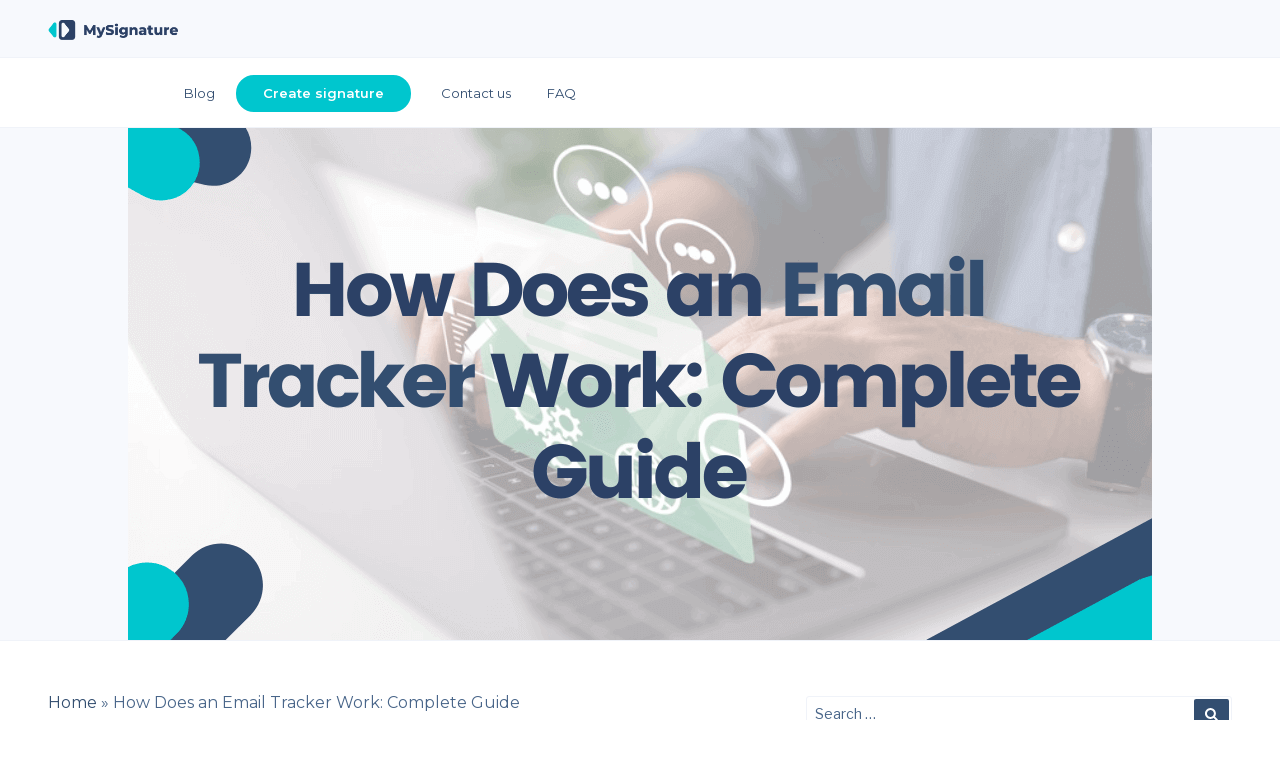

--- FILE ---
content_type: text/html; charset=UTF-8
request_url: https://mysignature.io/blog/how-email-tracking-works/
body_size: 34227
content:
<!DOCTYPE html>
<html lang="en-US" class="no-js no-svg">
<head>
<meta charset="UTF-8">
<meta name="viewport" content="width=device-width, initial-scale=1">
<link rel="profile" href="https://gmpg.org/xfn/11">


<!-- Author Meta Tags by Molongui Authorship, visit: https://wordpress.org/plugins/molongui-authorship/ -->
<meta name="author" content="Helga Zabalkanska">
<meta property="article:author" content="https://www.linkedin.com/in/zabalkanska" />
<!-- /Molongui Authorship -->

<script>(function(html){html.className = html.className.replace(/\bno-js\b/,'js')})(document.documentElement);</script>
<meta name='robots' content='index, follow, max-image-preview:large, max-snippet:-1, max-video-preview:-1' />
	<style>img:is([sizes="auto" i], [sizes^="auto," i]) { contain-intrinsic-size: 3000px 1500px }</style>
	
	<!-- This site is optimized with the Yoast SEO plugin v24.3 - https://yoast.com/wordpress/plugins/seo/ -->
	<title>How Does an Email Tracker Work: Complete Guide - MySignature</title>
	<meta name="description" content="How does an email tracker work? What information can you track? And how to get started? Discover the answers to these and other important questions below." />
	<link rel="canonical" href="https://mysignature.io/blog/how-email-tracking-works/" />
	<meta property="og:locale" content="en_US" />
	<meta property="og:type" content="article" />
	<meta property="og:title" content="How Does an Email Tracker Work: Complete Guide" />
	<meta property="og:description" content="How does an email tracker work? What information can you track? And how to get started? Discover the answers to these and other important questions below." />
	<meta property="og:url" content="https://mysignature.io/blog/how-email-tracking-works/" />
	<meta property="og:site_name" content="MySignature" />
	<meta property="article:publisher" content="https://www.facebook.com/MySignature.io" />
	<meta property="article:published_time" content="2022-12-27T20:18:07+00:00" />
	<meta property="article:modified_time" content="2025-05-07T06:59:09+00:00" />
	<meta property="og:image" content="https://mysignature.io/blog/wp-content/uploads/2022/12/Essential-Visual-Identity-Elements-to-Build-a-Memorable-Personal-Brand-9-1-1-1-1.png" />
	<meta property="og:image:width" content="1024" />
	<meta property="og:image:height" content="512" />
	<meta property="og:image:type" content="image/png" />
	<meta name="author" content="Helga Zabalkanska" />
	<meta name="twitter:card" content="summary_large_image" />
	<meta name="twitter:title" content="How Does an Email Tracker Work: Complete Guide" />
	<meta name="twitter:description" content="How does an email tracker work? What information can you track? And how to get started? Discover the answers to these and other important questions below." />
	<meta name="twitter:image" content="https://mysignature.io/blog/wp-content/uploads/2022/12/Essential-Visual-Identity-Elements-to-Build-a-Memorable-Personal-Brand-9-1-1-1-1.png" />
	<meta name="twitter:creator" content="@MySignature_io" />
	<meta name="twitter:site" content="@MySignature_io" />
	<meta name="twitter:label1" content="Written by" />
	<meta name="twitter:data1" content="Helga Zabalkanska" />
	<meta name="twitter:label2" content="Est. reading time" />
	<meta name="twitter:data2" content="18 minutes" />
	<script type="application/ld+json" class="yoast-schema-graph">{"@context":"https://schema.org","@graph":[{"@type":"WebPage","@id":"https://mysignature.io/blog/how-email-tracking-works/","url":"https://mysignature.io/blog/how-email-tracking-works/","name":"How Does an Email Tracker Work: Complete Guide - MySignature","isPartOf":{"@id":"https://mysignature.io/blog/#website"},"primaryImageOfPage":{"@id":"https://mysignature.io/blog/how-email-tracking-works/#primaryimage"},"image":{"@id":"https://mysignature.io/blog/how-email-tracking-works/#primaryimage"},"thumbnailUrl":"https://mysignature.io/blog/wp-content/uploads/2022/12/Essential-Visual-Identity-Elements-to-Build-a-Memorable-Personal-Brand-9-1-1-1-1.png","datePublished":"2022-12-27T20:18:07+00:00","dateModified":"2025-05-07T06:59:09+00:00","author":{"@id":"https://mysignature.io/blog/#/schema/person/3483a723596da0c27e2a2124f66baadc"},"description":"How does an email tracker work? What information can you track? And how to get started? Discover the answers to these and other important questions below.","breadcrumb":{"@id":"https://mysignature.io/blog/how-email-tracking-works/#breadcrumb"},"inLanguage":"en-US","potentialAction":[{"@type":"ReadAction","target":["https://mysignature.io/blog/how-email-tracking-works/"]}]},{"@type":"ImageObject","inLanguage":"en-US","@id":"https://mysignature.io/blog/how-email-tracking-works/#primaryimage","url":"https://mysignature.io/blog/wp-content/uploads/2022/12/Essential-Visual-Identity-Elements-to-Build-a-Memorable-Personal-Brand-9-1-1-1-1.png","contentUrl":"https://mysignature.io/blog/wp-content/uploads/2022/12/Essential-Visual-Identity-Elements-to-Build-a-Memorable-Personal-Brand-9-1-1-1-1.png","width":"1024","height":"512","caption":"How Does an Email Tracker Work: Complete Guide"},{"@type":"BreadcrumbList","@id":"https://mysignature.io/blog/how-email-tracking-works/#breadcrumb","itemListElement":[{"@type":"ListItem","position":1,"name":"Home","item":"https://mysignature.io/blog/"},{"@type":"ListItem","position":2,"name":"How Does an Email Tracker Work: Complete Guide"}]},{"@type":"WebSite","@id":"https://mysignature.io/blog/#website","url":"https://mysignature.io/blog/","name":"MySignature","description":"Blog","potentialAction":[{"@type":"SearchAction","target":{"@type":"EntryPoint","urlTemplate":"https://mysignature.io/blog/?s={search_term_string}"},"query-input":{"@type":"PropertyValueSpecification","valueRequired":true,"valueName":"search_term_string"}}],"inLanguage":"en-US"},{"@type":"Person","@id":"https://mysignature.io/blog/#/schema/person/3483a723596da0c27e2a2124f66baadc","name":"Helga Zabalkanska","description":"Helga is a CMO at MySignature and digital marketer with 7+ years of experience. Having worked in numerous industries she has a deep understanding of various markets and a variety of tools as well as growth hacking techniques that can boost marketing activity in a particular sphere.","sameAs":["https://mysignature.io/","https://www.linkedin.com/in/zabalkanska/"],"url":"https://mysignature.io/blog/author/helga/"}]}</script>
	<!-- / Yoast SEO plugin. -->


<link rel='dns-prefetch' href='//mysignature.io' />
<link rel='dns-prefetch' href='//fonts.googleapis.com' />
<link rel='dns-prefetch' href='//www.googletagmanager.com' />
<link href='https://fonts.gstatic.com' crossorigin rel='preconnect' />
<script type="text/javascript">
/* <![CDATA[ */
window._wpemojiSettings = {"baseUrl":"https:\/\/s.w.org\/images\/core\/emoji\/15.0.3\/72x72\/","ext":".png","svgUrl":"https:\/\/s.w.org\/images\/core\/emoji\/15.0.3\/svg\/","svgExt":".svg","source":{"concatemoji":"https:\/\/mysignature.io\/blog\/wp-includes\/js\/wp-emoji-release.min.js?ver=3b7db40868aca65a0f90d9ef26243528"}};
/*! This file is auto-generated */
!function(i,n){var o,s,e;function c(e){try{var t={supportTests:e,timestamp:(new Date).valueOf()};sessionStorage.setItem(o,JSON.stringify(t))}catch(e){}}function p(e,t,n){e.clearRect(0,0,e.canvas.width,e.canvas.height),e.fillText(t,0,0);var t=new Uint32Array(e.getImageData(0,0,e.canvas.width,e.canvas.height).data),r=(e.clearRect(0,0,e.canvas.width,e.canvas.height),e.fillText(n,0,0),new Uint32Array(e.getImageData(0,0,e.canvas.width,e.canvas.height).data));return t.every(function(e,t){return e===r[t]})}function u(e,t,n){switch(t){case"flag":return n(e,"\ud83c\udff3\ufe0f\u200d\u26a7\ufe0f","\ud83c\udff3\ufe0f\u200b\u26a7\ufe0f")?!1:!n(e,"\ud83c\uddfa\ud83c\uddf3","\ud83c\uddfa\u200b\ud83c\uddf3")&&!n(e,"\ud83c\udff4\udb40\udc67\udb40\udc62\udb40\udc65\udb40\udc6e\udb40\udc67\udb40\udc7f","\ud83c\udff4\u200b\udb40\udc67\u200b\udb40\udc62\u200b\udb40\udc65\u200b\udb40\udc6e\u200b\udb40\udc67\u200b\udb40\udc7f");case"emoji":return!n(e,"\ud83d\udc26\u200d\u2b1b","\ud83d\udc26\u200b\u2b1b")}return!1}function f(e,t,n){var r="undefined"!=typeof WorkerGlobalScope&&self instanceof WorkerGlobalScope?new OffscreenCanvas(300,150):i.createElement("canvas"),a=r.getContext("2d",{willReadFrequently:!0}),o=(a.textBaseline="top",a.font="600 32px Arial",{});return e.forEach(function(e){o[e]=t(a,e,n)}),o}function t(e){var t=i.createElement("script");t.src=e,t.defer=!0,i.head.appendChild(t)}"undefined"!=typeof Promise&&(o="wpEmojiSettingsSupports",s=["flag","emoji"],n.supports={everything:!0,everythingExceptFlag:!0},e=new Promise(function(e){i.addEventListener("DOMContentLoaded",e,{once:!0})}),new Promise(function(t){var n=function(){try{var e=JSON.parse(sessionStorage.getItem(o));if("object"==typeof e&&"number"==typeof e.timestamp&&(new Date).valueOf()<e.timestamp+604800&&"object"==typeof e.supportTests)return e.supportTests}catch(e){}return null}();if(!n){if("undefined"!=typeof Worker&&"undefined"!=typeof OffscreenCanvas&&"undefined"!=typeof URL&&URL.createObjectURL&&"undefined"!=typeof Blob)try{var e="postMessage("+f.toString()+"("+[JSON.stringify(s),u.toString(),p.toString()].join(",")+"));",r=new Blob([e],{type:"text/javascript"}),a=new Worker(URL.createObjectURL(r),{name:"wpTestEmojiSupports"});return void(a.onmessage=function(e){c(n=e.data),a.terminate(),t(n)})}catch(e){}c(n=f(s,u,p))}t(n)}).then(function(e){for(var t in e)n.supports[t]=e[t],n.supports.everything=n.supports.everything&&n.supports[t],"flag"!==t&&(n.supports.everythingExceptFlag=n.supports.everythingExceptFlag&&n.supports[t]);n.supports.everythingExceptFlag=n.supports.everythingExceptFlag&&!n.supports.flag,n.DOMReady=!1,n.readyCallback=function(){n.DOMReady=!0}}).then(function(){return e}).then(function(){var e;n.supports.everything||(n.readyCallback(),(e=n.source||{}).concatemoji?t(e.concatemoji):e.wpemoji&&e.twemoji&&(t(e.twemoji),t(e.wpemoji)))}))}((window,document),window._wpemojiSettings);
/* ]]> */
</script>
<style id='wp-emoji-styles-inline-css' type='text/css'>

	img.wp-smiley, img.emoji {
		display: inline !important;
		border: none !important;
		box-shadow: none !important;
		height: 1em !important;
		width: 1em !important;
		margin: 0 0.07em !important;
		vertical-align: -0.1em !important;
		background: none !important;
		padding: 0 !important;
	}
</style>
<link rel='stylesheet' id='wp-block-library-css' href='https://mysignature.io/blog/wp-includes/css/dist/block-library/style.min.css?ver=3b7db40868aca65a0f90d9ef26243528' type='text/css' media='all' />
<style id='classic-theme-styles-inline-css' type='text/css'>
/*! This file is auto-generated */
.wp-block-button__link{color:#fff;background-color:#32373c;border-radius:9999px;box-shadow:none;text-decoration:none;padding:calc(.667em + 2px) calc(1.333em + 2px);font-size:1.125em}.wp-block-file__button{background:#32373c;color:#fff;text-decoration:none}
</style>
<style id='global-styles-inline-css' type='text/css'>
:root{--wp--preset--aspect-ratio--square: 1;--wp--preset--aspect-ratio--4-3: 4/3;--wp--preset--aspect-ratio--3-4: 3/4;--wp--preset--aspect-ratio--3-2: 3/2;--wp--preset--aspect-ratio--2-3: 2/3;--wp--preset--aspect-ratio--16-9: 16/9;--wp--preset--aspect-ratio--9-16: 9/16;--wp--preset--color--black: #000000;--wp--preset--color--cyan-bluish-gray: #abb8c3;--wp--preset--color--white: #ffffff;--wp--preset--color--pale-pink: #f78da7;--wp--preset--color--vivid-red: #cf2e2e;--wp--preset--color--luminous-vivid-orange: #ff6900;--wp--preset--color--luminous-vivid-amber: #fcb900;--wp--preset--color--light-green-cyan: #7bdcb5;--wp--preset--color--vivid-green-cyan: #00d084;--wp--preset--color--pale-cyan-blue: #8ed1fc;--wp--preset--color--vivid-cyan-blue: #0693e3;--wp--preset--color--vivid-purple: #9b51e0;--wp--preset--gradient--vivid-cyan-blue-to-vivid-purple: linear-gradient(135deg,rgba(6,147,227,1) 0%,rgb(155,81,224) 100%);--wp--preset--gradient--light-green-cyan-to-vivid-green-cyan: linear-gradient(135deg,rgb(122,220,180) 0%,rgb(0,208,130) 100%);--wp--preset--gradient--luminous-vivid-amber-to-luminous-vivid-orange: linear-gradient(135deg,rgba(252,185,0,1) 0%,rgba(255,105,0,1) 100%);--wp--preset--gradient--luminous-vivid-orange-to-vivid-red: linear-gradient(135deg,rgba(255,105,0,1) 0%,rgb(207,46,46) 100%);--wp--preset--gradient--very-light-gray-to-cyan-bluish-gray: linear-gradient(135deg,rgb(238,238,238) 0%,rgb(169,184,195) 100%);--wp--preset--gradient--cool-to-warm-spectrum: linear-gradient(135deg,rgb(74,234,220) 0%,rgb(151,120,209) 20%,rgb(207,42,186) 40%,rgb(238,44,130) 60%,rgb(251,105,98) 80%,rgb(254,248,76) 100%);--wp--preset--gradient--blush-light-purple: linear-gradient(135deg,rgb(255,206,236) 0%,rgb(152,150,240) 100%);--wp--preset--gradient--blush-bordeaux: linear-gradient(135deg,rgb(254,205,165) 0%,rgb(254,45,45) 50%,rgb(107,0,62) 100%);--wp--preset--gradient--luminous-dusk: linear-gradient(135deg,rgb(255,203,112) 0%,rgb(199,81,192) 50%,rgb(65,88,208) 100%);--wp--preset--gradient--pale-ocean: linear-gradient(135deg,rgb(255,245,203) 0%,rgb(182,227,212) 50%,rgb(51,167,181) 100%);--wp--preset--gradient--electric-grass: linear-gradient(135deg,rgb(202,248,128) 0%,rgb(113,206,126) 100%);--wp--preset--gradient--midnight: linear-gradient(135deg,rgb(2,3,129) 0%,rgb(40,116,252) 100%);--wp--preset--font-size--small: 13px;--wp--preset--font-size--medium: 20px;--wp--preset--font-size--large: 36px;--wp--preset--font-size--x-large: 42px;--wp--preset--spacing--20: 0.44rem;--wp--preset--spacing--30: 0.67rem;--wp--preset--spacing--40: 1rem;--wp--preset--spacing--50: 1.5rem;--wp--preset--spacing--60: 2.25rem;--wp--preset--spacing--70: 3.38rem;--wp--preset--spacing--80: 5.06rem;--wp--preset--shadow--natural: 6px 6px 9px rgba(0, 0, 0, 0.2);--wp--preset--shadow--deep: 12px 12px 50px rgba(0, 0, 0, 0.4);--wp--preset--shadow--sharp: 6px 6px 0px rgba(0, 0, 0, 0.2);--wp--preset--shadow--outlined: 6px 6px 0px -3px rgba(255, 255, 255, 1), 6px 6px rgba(0, 0, 0, 1);--wp--preset--shadow--crisp: 6px 6px 0px rgba(0, 0, 0, 1);}:where(.is-layout-flex){gap: 0.5em;}:where(.is-layout-grid){gap: 0.5em;}body .is-layout-flex{display: flex;}.is-layout-flex{flex-wrap: wrap;align-items: center;}.is-layout-flex > :is(*, div){margin: 0;}body .is-layout-grid{display: grid;}.is-layout-grid > :is(*, div){margin: 0;}:where(.wp-block-columns.is-layout-flex){gap: 2em;}:where(.wp-block-columns.is-layout-grid){gap: 2em;}:where(.wp-block-post-template.is-layout-flex){gap: 1.25em;}:where(.wp-block-post-template.is-layout-grid){gap: 1.25em;}.has-black-color{color: var(--wp--preset--color--black) !important;}.has-cyan-bluish-gray-color{color: var(--wp--preset--color--cyan-bluish-gray) !important;}.has-white-color{color: var(--wp--preset--color--white) !important;}.has-pale-pink-color{color: var(--wp--preset--color--pale-pink) !important;}.has-vivid-red-color{color: var(--wp--preset--color--vivid-red) !important;}.has-luminous-vivid-orange-color{color: var(--wp--preset--color--luminous-vivid-orange) !important;}.has-luminous-vivid-amber-color{color: var(--wp--preset--color--luminous-vivid-amber) !important;}.has-light-green-cyan-color{color: var(--wp--preset--color--light-green-cyan) !important;}.has-vivid-green-cyan-color{color: var(--wp--preset--color--vivid-green-cyan) !important;}.has-pale-cyan-blue-color{color: var(--wp--preset--color--pale-cyan-blue) !important;}.has-vivid-cyan-blue-color{color: var(--wp--preset--color--vivid-cyan-blue) !important;}.has-vivid-purple-color{color: var(--wp--preset--color--vivid-purple) !important;}.has-black-background-color{background-color: var(--wp--preset--color--black) !important;}.has-cyan-bluish-gray-background-color{background-color: var(--wp--preset--color--cyan-bluish-gray) !important;}.has-white-background-color{background-color: var(--wp--preset--color--white) !important;}.has-pale-pink-background-color{background-color: var(--wp--preset--color--pale-pink) !important;}.has-vivid-red-background-color{background-color: var(--wp--preset--color--vivid-red) !important;}.has-luminous-vivid-orange-background-color{background-color: var(--wp--preset--color--luminous-vivid-orange) !important;}.has-luminous-vivid-amber-background-color{background-color: var(--wp--preset--color--luminous-vivid-amber) !important;}.has-light-green-cyan-background-color{background-color: var(--wp--preset--color--light-green-cyan) !important;}.has-vivid-green-cyan-background-color{background-color: var(--wp--preset--color--vivid-green-cyan) !important;}.has-pale-cyan-blue-background-color{background-color: var(--wp--preset--color--pale-cyan-blue) !important;}.has-vivid-cyan-blue-background-color{background-color: var(--wp--preset--color--vivid-cyan-blue) !important;}.has-vivid-purple-background-color{background-color: var(--wp--preset--color--vivid-purple) !important;}.has-black-border-color{border-color: var(--wp--preset--color--black) !important;}.has-cyan-bluish-gray-border-color{border-color: var(--wp--preset--color--cyan-bluish-gray) !important;}.has-white-border-color{border-color: var(--wp--preset--color--white) !important;}.has-pale-pink-border-color{border-color: var(--wp--preset--color--pale-pink) !important;}.has-vivid-red-border-color{border-color: var(--wp--preset--color--vivid-red) !important;}.has-luminous-vivid-orange-border-color{border-color: var(--wp--preset--color--luminous-vivid-orange) !important;}.has-luminous-vivid-amber-border-color{border-color: var(--wp--preset--color--luminous-vivid-amber) !important;}.has-light-green-cyan-border-color{border-color: var(--wp--preset--color--light-green-cyan) !important;}.has-vivid-green-cyan-border-color{border-color: var(--wp--preset--color--vivid-green-cyan) !important;}.has-pale-cyan-blue-border-color{border-color: var(--wp--preset--color--pale-cyan-blue) !important;}.has-vivid-cyan-blue-border-color{border-color: var(--wp--preset--color--vivid-cyan-blue) !important;}.has-vivid-purple-border-color{border-color: var(--wp--preset--color--vivid-purple) !important;}.has-vivid-cyan-blue-to-vivid-purple-gradient-background{background: var(--wp--preset--gradient--vivid-cyan-blue-to-vivid-purple) !important;}.has-light-green-cyan-to-vivid-green-cyan-gradient-background{background: var(--wp--preset--gradient--light-green-cyan-to-vivid-green-cyan) !important;}.has-luminous-vivid-amber-to-luminous-vivid-orange-gradient-background{background: var(--wp--preset--gradient--luminous-vivid-amber-to-luminous-vivid-orange) !important;}.has-luminous-vivid-orange-to-vivid-red-gradient-background{background: var(--wp--preset--gradient--luminous-vivid-orange-to-vivid-red) !important;}.has-very-light-gray-to-cyan-bluish-gray-gradient-background{background: var(--wp--preset--gradient--very-light-gray-to-cyan-bluish-gray) !important;}.has-cool-to-warm-spectrum-gradient-background{background: var(--wp--preset--gradient--cool-to-warm-spectrum) !important;}.has-blush-light-purple-gradient-background{background: var(--wp--preset--gradient--blush-light-purple) !important;}.has-blush-bordeaux-gradient-background{background: var(--wp--preset--gradient--blush-bordeaux) !important;}.has-luminous-dusk-gradient-background{background: var(--wp--preset--gradient--luminous-dusk) !important;}.has-pale-ocean-gradient-background{background: var(--wp--preset--gradient--pale-ocean) !important;}.has-electric-grass-gradient-background{background: var(--wp--preset--gradient--electric-grass) !important;}.has-midnight-gradient-background{background: var(--wp--preset--gradient--midnight) !important;}.has-small-font-size{font-size: var(--wp--preset--font-size--small) !important;}.has-medium-font-size{font-size: var(--wp--preset--font-size--medium) !important;}.has-large-font-size{font-size: var(--wp--preset--font-size--large) !important;}.has-x-large-font-size{font-size: var(--wp--preset--font-size--x-large) !important;}
:where(.wp-block-post-template.is-layout-flex){gap: 1.25em;}:where(.wp-block-post-template.is-layout-grid){gap: 1.25em;}
:where(.wp-block-columns.is-layout-flex){gap: 2em;}:where(.wp-block-columns.is-layout-grid){gap: 2em;}
:root :where(.wp-block-pullquote){font-size: 1.5em;line-height: 1.6;}
</style>
<link rel='stylesheet' id='twentyseventeen-fonts-css' href='https://fonts.googleapis.com/css?family=Libre+Franklin%3A300%2C300i%2C400%2C400i%2C600%2C600i%2C800%2C800i&#038;subset=latin%2Clatin-ext' type='text/css' media='all' />
<link rel='stylesheet' id='twentyseventeen-style-css' href='https://mysignature.io/blog/wp-content/themes/twentyseventeen/style.css?ver=3b7db40868aca65a0f90d9ef26243528' type='text/css' media='all' />
<!--[if lt IE 9]>
<link rel='stylesheet' id='twentyseventeen-ie8-css' href='https://mysignature.io/blog/wp-content/themes/twentyseventeen/assets/css/ie8.css?ver=1.0' type='text/css' media='all' />
<![endif]-->
<script type="text/javascript" src="https://mysignature.io/blog/wp-includes/js/jquery/jquery.min.js?ver=3.7.1" id="jquery-core-js"></script>
<script type="text/javascript" src="https://mysignature.io/blog/wp-includes/js/jquery/jquery-migrate.min.js?ver=3.4.1" id="jquery-migrate-js"></script>
<!--[if lt IE 9]>
<script type="text/javascript" src="https://mysignature.io/blog/wp-content/themes/twentyseventeen/assets/js/html5.js?ver=3.7.3" id="html5-js"></script>
<![endif]-->
<link rel="https://api.w.org/" href="https://mysignature.io/blog/wp-json/" /><link rel="alternate" title="JSON" type="application/json" href="https://mysignature.io/blog/wp-json/wp/v2/posts/5105" /><link rel="EditURI" type="application/rsd+xml" title="RSD" href="https://mysignature.io/blog/xmlrpc.php?rsd" />
<link rel="alternate" title="oEmbed (JSON)" type="application/json+oembed" href="https://mysignature.io/blog/wp-json/oembed/1.0/embed?url=https%3A%2F%2Fmysignature.io%2Fblog%2Fhow-email-tracking-works%2F" />
<link rel="alternate" title="oEmbed (XML)" type="text/xml+oembed" href="https://mysignature.io/blog/wp-json/oembed/1.0/embed?url=https%3A%2F%2Fmysignature.io%2Fblog%2Fhow-email-tracking-works%2F&#038;format=xml" />
<meta name="cdp-version" content="1.4.9" /><!-- start Simple Custom CSS and JS -->
<style type="text/css">
/* Add your CSS code here.

For example:
.example {
    color: red;
}

For brushing up on your CSS knowledge, check out http://www.w3schools.com/css/css_syntax.asp

End of comment */ 

.wrap {
	max-width: 1390px;
}</style>
<!-- end Simple Custom CSS and JS -->
<meta name="generator" content="Site Kit by Google 1.144.0" /><!-- HREFLANG tags generated by HREFLANG Tags Management v1.0.1 -->
<link rel="alternate" hreflang="x-default" href="" />
<!-- End of link tags generated by HREFLANG Tags Management -->
            <style>
                .molongui-disabled-link
                {
                    border-bottom: none !important;
                    text-decoration: none !important;
                    color: inherit !important;
                    cursor: inherit !important;
                }
                .molongui-disabled-link:hover,
                .molongui-disabled-link:hover span
                {
                    border-bottom: none !important;
                    text-decoration: none !important;
                    color: inherit !important;
                    cursor: inherit !important;
                }
            </style>
            <link rel="pingback" href="https://mysignature.io/blog/xmlrpc.php">
<meta name="google-site-verification" content="hzPF2LhKA2JAWVZkoUEPx8p2Pf63DFWFWXT_meUJDXU">		<style id="twentyseventeen-custom-header-styles" type="text/css">
				.site-title,
		.site-description {
			position: absolute;
			clip: rect(1px, 1px, 1px, 1px);
		}
		</style>
	
<!-- Google Tag Manager snippet added by Site Kit -->
<script type="text/javascript">
/* <![CDATA[ */

			( function( w, d, s, l, i ) {
				w[l] = w[l] || [];
				w[l].push( {'gtm.start': new Date().getTime(), event: 'gtm.js'} );
				var f = d.getElementsByTagName( s )[0],
					j = d.createElement( s ), dl = l != 'dataLayer' ? '&l=' + l : '';
				j.async = true;
				j.src = 'https://www.googletagmanager.com/gtm.js?id=' + i + dl;
				f.parentNode.insertBefore( j, f );
			} )( window, document, 'script', 'dataLayer', 'GTM-W6WW3G4' );
			
/* ]]> */
</script>

<!-- End Google Tag Manager snippet added by Site Kit -->
		<style type="text/css" id="wp-custom-css">
			/*

CSS related to current WP theme

*/

h1, h2, h3, h4, h5, h6 {
    padding: 1em 0 0;
    color: #334e70;
}

b, strong {
    font-weight: 600;
}

.post-navigation {
    font-weight: 400;
}

blockquote {
    color: #7b7b7b;
    font-size: 16px;
    line-height: 1.7;
    margin: 0;
    overflow: hidden;
    padding: 15px 30px;
}

body, button, input, select, textarea {
    line-height: 1.7;
}

input[type="text"], input[type="email"], input[type="url"], input[type="password"], input[type="search"], input[type="number"], input[type="tel"], input[type="range"], input[type="date"], input[type="month"], input[type="week"], input[type="time"], input[type="datetime"], input[type="datetime-local"], input[type="color"], textarea {
    font-size: 14px;
    padding: 0.4em 0.6em;
}

.search-form .search-submit .icon {
    width: 13px;
}

.search-form .search-submit .icon {
    top: -3px;
}

.comments-area button, input[type="button"], .comments-area input[type="submit"] {
    font-size: 0.8rem;
    font-weight: 600;
    border-radius: 7px;
}

.search-form .search-submit {
    padding: 0.2em 0.7em;
}

.comments-area label {
    font-weight: 600;
    font-size: 14px;
}

.comments-area .nav-title {
    font-size: 13px;
}

.pagination, .comments-pagination {
    font-weight: 400;
}

.entry-summary a:focus, .entry-summary a:hover, .comment-content a:focus, .comment-content a:hover, .site-footer .widget-area a:focus, .site-footer .widget-area a:hover, .posts-navigation a:focus, .posts-navigation a:hover, .comment-metadata a:focus, .comment-metadata a:hover, .comment-metadata a.comment-edit-link:focus, .comment-metadata a.comment-edit-link:hover, .comment-reply-link:focus, .comment-reply-link:hover, .widget_authors a:focus strong, .widget_authors a:hover strong, .page-links a:focus .page-number, .page-links a:hover .page-number, .pagination a:not(.prev):not(.next):focus, .pagination a:not(.prev):not(.next):hover, .comments-pagination a:not(.prev):not(.next):focus, .comments-pagination a:not(.prev):not(.next):hover, .logged-in-as a:focus, .logged-in-as a:hover, a:focus .nav-title, .edit-link a:focus, .edit-link a:hover, .site-info a:focus, .site-info a:hover, .widget .widget-title a:focus, .widget .widget-title a:hover {
    box-shadow: inset 0 0 0 rgba(0, 0, 0, 0), 0 1px 0 rgb(149, 154, 160);
}

.entry-summary a, .comment-content a, .widget a, .site-footer .widget-area a, .posts-navigation a, .widget_authors a strong {
    box-shadow: inset 0 -1px 0 rgb(183, 183, 183);

}

.entry-content a {
  color: #63CCC8;
  box-shadow: none;
  text-decoration: underline;
}

.widget a:focus, .widget a:hover, .widget ul li a:focus, .widget ul li a:hover, .entry-meta a:focus, .entry-meta a:hover,
.entry-content a:focus, .entry-content a:hover,
.entry-footer a:focus, .entry-footer .cat-links a:focus, .entry-footer .tags-links a:focus, .entry-footer .tags-links a:hover, .entry-footer a:hover, .entry-footer .cat-links a:hover, a:hover .nav-title,
.post-navigation a:focus, .post-navigation a:hover {
  color: #30C2BC;
  box-shadow: none;
}

.navigation-top a {
    font-weight: 400;
}

.site-content {
    padding: 3em 0 0;
}

h2.widget-title {
    font-weight: 400;
}

body:not(.twentyseventeen-front-page) .entry-header {
    padding: 0 0 1.5em 0;
}

body.group-blog .entry-header {
    padding: 0 0 1em 0;
}

.group-blog .more-link {
    display: none;
}

.group-blog .page-header {
    display: none;
}

.group-blog .entry-header .entry-title {
    margin-bottom: 0;
}

.group-blog .entry-meta {
    padding-bottom: 1em;
}

.group-blog .post-thumbnail img {
    border-radius: 5px;
}

.single-post .entry-title, .page .entry-title {
    font-size: 30px;
}

.entry-meta {
    color: #486589;
    font-size: 11px;
    font-size: 0.65rem;
    letter-spacing: 0.1em;
    padding-bottom: 2em;
    font-weight: initial;
    text-transform: none;
}

p {
    margin: 0 0 1em;
    padding: 0;
}

.entry-content h1 {
    font-size: 36px;
    line-height: 44px;
    margin: 0 0 20px;
}

.entry-content h2 {
    font-size: 23px;
    line-height: 35px;
    margin: 0 0 20px;
}

.entry-content h3 {
    font-size: 18px;
    line-height: 30px;
    margin: 0 0 15px;
}

.entry-content h4 {
    font-size: 24px;
    line-height: 32px;
    margin: 0 0 20px;
}

.entry-content ol,
.entry-content ul {
    padding-left: 30px;
    margin-bottom: 20px;
}

img.signatures-examples {
    padding: 20px 0;
}
		</style>
		</head>

<body data-rsssl=1 class="post-template-default single single-post postid-5105 single-format-standard group-blog has-sidebar title-tagline-hidden colors-light">
<div id="page" class="site">
	<a class="skip-link screen-reader-text" href="#content">Skip to content</a>

	<header id="masthead" class="site-header" role="banner">

		<div class="custom-header">

		<div class="custom-header-media">
					</div>

	<div class="site-branding">
	<div class="wrap">
		<a class="logo" href="/">
			<img src="https://mysignature.io/blog/wp-content/uploads/2023/08/image-40.png" alt="Logo">
		</a>
		
		<div class="site-branding-text">
							<p class="site-title"><a href="https://mysignature.io/blog/" rel="home">MySignature</a></p>
			
							<p class="site-description">Blog</p>
					</div><!-- .site-branding-text -->

		
	</div><!-- .wrap -->
</div><!-- .site-branding -->

</div><!-- .custom-header -->

					<div class="navigation-top">
				<div class="wrap">
					<nav id="site-navigation" class="main-navigation" role="navigation" aria-label="Top Menu">
	<button class="menu-toggle" aria-controls="top-menu" aria-expanded="false">
		<svg class="icon icon-bars" aria-hidden="true" role="img"> <use href="#icon-bars" xlink:href="#icon-bars"></use> </svg><svg class="icon icon-close" aria-hidden="true" role="img"> <use href="#icon-close" xlink:href="#icon-close"></use> </svg>Menu	</button>

	<div class="menu-main-menu-container"><ul id="top-menu" class="menu"><li id="menu-item-705" class="menu-item menu-item-type-custom menu-item-object-custom menu-item-home menu-item-705"><a href="https://mysignature.io/blog/">Blog</a></li>
<li id="menu-item-13" class="menu-item menu-item-type-custom menu-item-object-custom menu-item-13"><a href="https://mysignature.io/editor">Create signature</a></li>
<li id="menu-item-11" class="menu-item menu-item-type-custom menu-item-object-custom menu-item-11"><a href="/contact-us">Contact us</a></li>
<li id="menu-item-12" class="menu-item menu-item-type-custom menu-item-object-custom menu-item-12"><a target="_blank" href="https://support.mysignature.io/en/">FAQ</a></li>
</ul></div>
	</nav><!-- #site-navigation -->
				</div><!-- .wrap -->
			</div><!-- .navigation-top -->
		
	</header><!-- #masthead -->

	<div class="single-featured-image-header"><img width="1024" height="512" src="https://mysignature.io/blog/wp-content/uploads/2022/12/Essential-Visual-Identity-Elements-to-Build-a-Memorable-Personal-Brand-9-1-1-1-1.png" class="attachment-twentyseventeen-featured-image size-twentyseventeen-featured-image wp-post-image" alt="How Does an Email Tracker Work: Complete Guide" decoding="async" fetchpriority="high" srcset="https://mysignature.io/blog/wp-content/uploads/2022/12/Essential-Visual-Identity-Elements-to-Build-a-Memorable-Personal-Brand-9-1-1-1-1.png 1024w, https://mysignature.io/blog/wp-content/uploads/2022/12/Essential-Visual-Identity-Elements-to-Build-a-Memorable-Personal-Brand-9-1-1-1-1-300x150.png 300w, https://mysignature.io/blog/wp-content/uploads/2022/12/Essential-Visual-Identity-Elements-to-Build-a-Memorable-Personal-Brand-9-1-1-1-1-768x384.png 768w" sizes="100vw" /></div><!-- .single-featured-image-header -->
	<div class="site-content-contain">
		<div id="content" class="site-content">

<div class="wrap">
	<div id="primary" class="content-area">
		<main id="main" class="site-main" role="main">

			<p id="breadcrumbs"><span><span><a href="https://mysignature.io/blog/">Home</a></span> » <span class="breadcrumb_last" aria-current="page">How Does an Email Tracker Work: Complete Guide</span></span></p>
<article id="post-5105" class="post-5105 post type-post status-publish format-standard has-post-thumbnail hentry category-without-category">
		<header class="entry-header">
		<div class="entry-meta"><span class="posted-on"><span class="screen-reader-text">Posted on</span> <a href="https://mysignature.io/blog/how-email-tracking-works/" rel="bookmark"><time class="entry-date published" datetime="2022-12-27T22:18:07+02:00">27.12.2022</time><time class="updated" datetime="2025-05-07T09:59:09+03:00">07.05.2025</time></a></span><span class="byline"> by <span class="author vcard"><a class="url fn n" href="https://mysignature.io/blog/author/helga/">Helga Zabalkanska</a></span></span></div><!-- .entry-meta --><h1 class="entry-title">How Does an Email Tracker Work: Complete Guide</h1>	</header><!-- .entry-header -->

	
	<div class="entry-content">
		<!-- wp:paragraph -->
<p><span style="font-weight: 400;">Creating business emails can be stressful. After you hit send, it’s easy to spend hours questioning every word you typed in and thinking about whether the recipient received, opened, and read it. The uncertainty can even make you question your next move.</span></p>
<!-- /wp:paragraph -->


<span id="more-5105"></span>


<!-- wp:paragraph -->
<p><span style="font-weight: 400;">Did the email get delivered and read? Should I send a reminder today or tomorrow? Did they see the attached documents? These are just some of the dilemmas you might be having right now.</span></p>
<!-- /wp:paragraph -->

<!-- wp:paragraph -->
<p><span style="font-weight: 400;">The good news is that today, you can utilize email tracking for Gmail and other email services that provide you with valuable insights about what happens when you send an email.</span></p>
<!-- /wp:paragraph -->

<!-- wp:paragraph -->
<p>Check out the complete&nbsp;<a href="https://mysignature.io/guides">email signature guide</a>&nbsp;for more tips.&nbsp;</p>
<!-- /wp:paragraph -->

<!-- wp:paragraph {"align":"left","style":{"color":{"background":"#f7f9fd"}}} -->
<p class="has-text-align-left has-background" style="background-color:#f7f9fd"><span style="color: #2c4166;"><span style="font-size: 12pt;"><strong><span style="font-size: 14pt; color: #486589;">How Does an Email Tracker Work: Complete Guide<br><span style="font-size: 10pt;"><span style="color: #00c6ce;"><span style="font-weight: 400;">In this guide, you’ll learn:<br></span></span></span></span></strong></span></span><a href="https://mysignature.io/blog/how-email-tracking-works/#What-is-Email-Tracking"><span style="color: #486589;">What is Email Tracking?</span></a><br><span style="color: #486589; font-size: 12pt;"><a style="text-decoration: none; color: #486589;" href="https://mysignature.io/blog/how-email-tracking-works/#How-Does-Email-Tracking-Work"><span style="color: #486589; font-size: 12pt;">How Does Email Tracking Work? </span></a><br><a style="text-decoration: none; color: #486589;" href="https://mysignature.io/blog/how-email-tracking-works/#Email-Tracking-Read-Receipts">Email Tracking: Read Receipts</a></span><br><span style="color: #486589; font-size: 12pt;">&nbsp; &nbsp; &nbsp; <a style="text-decoration: none; color: #486589;" href="https://mysignature.io/blog/how-email-tracking-works/#Tracking-Pixel">Tracking Pixel</a></span><br><span style="color: #486589; font-size: 12pt;">&nbsp; &nbsp; &nbsp; <a style="text-decoration: none; color: #486589;" href="https://mysignature.io/blog/how-email-tracking-works/#Link-Tracking">Link Tracking</a></span><br><span style="color: #486589; font-size: 12pt;">&nbsp; &nbsp; &nbsp; <a style="text-decoration: none; color: #486589;" href="https://mysignature.io/blog/how-email-tracking-works/#Use-Google-Analytics">Use Google Analytics</a></span><br><span style="color: #486589; font-size: 12pt;"><a style="text-decoration: none; color: #486589;" href="https://mysignature.io/blog/how-email-tracking-works/#What-Information-Can-You-Collect-with-Email-Tracking"><span style="color: #486589; font-size: 12pt;">What Information Can You Collect with Email Tracking?</span></a></span><br><span style="color: #486589; font-size: 12pt;"><a style="text-decoration: none; color: #486589;" href="https://mysignature.io/blog/how-email-tracking-works/#Can-You-Access-Personal-Information-Using-Email-Tracking-Pixels"><span style="color: #486589; font-size: 12pt;">Can You Access Personal Information Using Email Tracking Pixels?</span></a></span><br><span style="color: #486589; font-size: 12pt;"><a style="text-decoration: none; color: #486589;" href="https://mysignature.io/blog/how-email-tracking-works/#Do-Email-Trackers-Always-Show-Accurate-Information"><span style="color: #486589; font-size: 12pt;"><span style="font-weight: 400;">Do Email Trackers Always Show Accurate Information?</span></span></a><br>&nbsp; &nbsp; &nbsp;<a style="text-decoration: none; color: #486589;" href="https://mysignature.io/blog/how-email-tracking-works/#False-Positive-Opens-and-Clicks">False Positive Opens and Clicks</a></span><br><a href="https://mysignature.io/blog/how-email-tracking-works/#False-Negative-Opens-and-Clicks"><span style="color: #486589; font-size: 12pt;">False Negative Opens and Clicks</span></a><br><a style="text-decoration: none; color: #486589;" href="https://mysignature.io/blog/how-email-tracking-works/#How-to-Prevent-Email-Open-Tracking">How to Prevent Email Open Tracking</a><br><span style="color: #486589; font-size: 12pt;">&nbsp; &nbsp; &nbsp;<a style="text-decoration: none; color: #486589;" href="https://mysignature.io/blog/how-email-tracking-works/#Stop-Email-Tracking-on-Gmail">Stop Email Tracking on Gmail</a></span><br><span style="color: #486589; font-size: 12pt;">&nbsp; &nbsp; &nbsp;<a style="text-decoration: none; color: #486589;" href="https://mysignature.io/blog/how-email-tracking-works/#Stop-Email-Tracking-on-Outlook"><span style="font-weight: 400;">Stop Email Tracking on Outlook</span></a></span><br><span style="color: #486589; font-size: 12pt;">&nbsp; &nbsp; &nbsp;<a style="text-decoration: none; color: #486589;" href="https://mysignature.io/blog/how-email-tracking-works/#Stop-Email-Tracking-on-AppleMail-on-Mac">Stop Email Tracking on AppleMail on Mac</a></span><br><span style="color: #486589; font-size: 12pt;">&nbsp; &nbsp; &nbsp;<a style="text-decoration: none; color: #486589;" href="https://mysignature.io/blog/how-email-tracking-works/#Stop-Email-Tracking-on-iPhone">Stop Email Tracking on iPhone</a></span><br><span style="color: #486589; font-size: 12pt;">&nbsp; &nbsp; &nbsp;<a style="text-decoration: none; color: #486589;" href="https://mysignature.io/blog/how-email-tracking-works/#Browser-Extensions-for-Chrome">Browser Extensions for Chrome</a></span><br><span style="color: #486589; font-size: 12pt;"><a style="text-decoration: none; color: #486589;" href="https://mysignature.io/blog/how-email-tracking-works/#How-to-Start-Tracking-Emails"><span style="font-weight: 400;">How to Start Tracking Emails?</span></a></span><br><span style="color: #486589; font-size: 12pt;">&nbsp; &nbsp; &nbsp;<a style="text-decoration: none; color: #486589;" href="https://mysignature.io/blog/how-email-tracking-works/#Start-with-Your-Goals">Start with Your Goals</a></span><br><span style="color: #486589; font-size: 12pt;">&nbsp; &nbsp; &nbsp;<a style="text-decoration: none; color: #486589;" href="https://mysignature.io/blog/how-email-tracking-works/#Consider-Your-Needs">Consider Your Needs</a></span><br><span style="color: #486589; font-size: 12pt;">&nbsp; &nbsp; &nbsp;<a style="text-decoration: none; color: #486589;" href="https://mysignature.io/blog/how-email-tracking-works/#Choose-the-Appropriate-Solution"><span style="font-weight: 400;">Choose the Appropriate Solution</span></a></span></p>
<!-- /wp:paragraph -->

<!-- wp:paragraph -->
<p>Ready to get started? Then read on below.</p>
<!-- /wp:paragraph -->

<!-- wp:heading -->
<h2 class="wp-block-heading"><a id="What-is-Email-Tracking"></a>What is Email Tracking?</h2>
<!-- /wp:heading -->

<!-- wp:paragraph -->
<p><span style="font-weight: 400;">Email tracking is a broad term that encompasses all the data you collect about your email communication. With the help of email tracking software, you can understand different aspects of your email performance, gaining insights into what happens once your emails are sent out.</span></p>
<!-- /wp:paragraph -->

<!-- wp:paragraph -->
<p><span style="font-weight: 400;">With today’s leading </span><a href="https://mysignature.io/blog/email-trackers-your-ultimate-guide/"><span style="font-weight: 400;">email tracker solutions</span></a><span style="font-weight: 400;">, it’s possible to see how the recipients interact with your emails, what actions they perform, and when they take them. For example, you can discover when and how many times the emails were opened, what links or attachments were clicked, and which links were clicked and how many times.</span></p>
<!-- /wp:paragraph -->

<!-- wp:image {"id":5129,"align":"center"} -->
<figure class="wp-block-image aligncenter"><img src="https://mysignature.io/blog/wp-content/uploads/2022/12/Group-3-9.png" alt="what is email tracker" class="wp-image-5129"/></figure>
<!-- /wp:image -->

<!-- wp:paragraph -->
<p><span style="font-weight: 400;">For a long time, email tracking was reserved for larger organizations. But today, even smaller companies and individuals can take advantage of adding an email tracker to every email they send, discovering valuable insights in the process.</span></p>
<!-- /wp:paragraph -->

<!-- wp:paragraph -->
<p><span style="font-weight: 400;">Let’s dive deep into how email tracking works and how you can use it to enhance your email communications and marketing campaigns.&nbsp;</span></p>
<!-- /wp:paragraph -->

<!-- wp:heading -->
<h2 class="wp-block-heading"><span style="font-weight: 400;"><a id="How-Does-Email-Tracking-Work"></a>How Does Email Tracking Work?&nbsp;</span></h2>
<!-- /wp:heading -->

<!-- wp:paragraph -->
<p><span style="font-weight: 400;">Email tracking utilizes a few key technologies that enable you to quickly set up a way to track the performance of your emails. These tools can be grouped into a few main types, which are differentiated by the purpose they serve and the goals they can help you achieve.</span></p>
<!-- /wp:paragraph -->

<!-- wp:paragraph -->
<p>When you know exactly when your emails are opened, you can strategically time your follow-ups. People who have recently opened your email are <a href="https://emailanalytics.com/how-to-find-your-average-email-response-time-and-your-employees/">much more likely to respond to</a> your message, improving your overall email engagement.</p>
<!-- /wp:paragraph -->

<!-- wp:paragraph -->
<p><span style="font-weight: 400;">Let’s look at each of these email tracking options and how to use them below.</span></p>
<!-- /wp:paragraph -->

<!-- wp:heading {"level":3} -->
<h3 class="wp-block-heading"><span style="font-weight: 400;"><a id="Email-Tracking-Read-Receipts"></a>Email Tracking: Read Receipts</span></h3>
<!-- /wp:heading -->

<!-- wp:paragraph -->
<p><span style="font-weight: 400;">Read receipts are a type of email tracking tool that’s designed to inform you when someone has opened and read your email. It’s a simple way to ask the recipient to send a confirmation about reading your email that can be set up on </span><a href="https://support.google.com/mail/answer/9413651?hl=en" target="_blank" rel="noopener nofollow noreferrer"><span style="font-weight: 400;">Gmail</span></a><span style="font-weight: 400;">, as well as on </span><a href="https://www.businessinsider.com/guides/tech/how-to-request-read-receipt-in-outlook?r=US&amp;IR=T" target="_blank" rel="noopener nofollow noreferrer"><span style="font-weight: 400;">Outlook</span></a><span style="font-weight: 400;">.&nbsp;</span></p>
<!-- /wp:paragraph -->

<!-- wp:paragraph -->
<p><span style="font-weight: 400;">However, read receipts are not the most reliable form of email tracking because many platforms do not support them. And in Gmail, you will only be able to use read receipts if you have a school or work account set up by an administrator.&nbsp;</span></p>
<!-- /wp:paragraph -->

<!-- wp:image {"id":5132,"align":"center"} -->
<figure class="wp-block-image aligncenter"><img src="https://mysignature.io/blog/wp-content/uploads/2022/12/Group-3-10.png" alt="read receipts gmail" class="wp-image-5132"/></figure>
<!-- /wp:image -->

<!-- wp:heading {"level":3} -->
<h3 class="wp-block-heading"><span style="font-weight: 400;"><a id="Tracking-Pixel"></a>Tracking Pixel</span></h3>
<!-- /wp:heading -->

<!-- wp:paragraph -->
<p><span style="font-weight: 400;">Email tracking pixels are another excellent piece of technology for making it possible to track email performance. Many leading email tracking tools utilize tracking pixels to keep tabs on open rates, as well as additional data such as what device was used, and even what region the recipient is located in.</span></p>
<!-- /wp:paragraph -->

<!-- wp:paragraph -->
<p><span style="font-weight: 400;">Even though there are methods to prevent tracking pixels from working, they remain one of the most consistent and effective ways to analyze email performance.</span></p>
<!-- /wp:paragraph -->

<!-- wp:image {"id":3724,"align":"center"} -->
<figure class="wp-block-image aligncenter"><img src="https://mysignature.io/blog/wp-content/uploads/2022/07/email-tracking-pixel.png" alt="email tracking pixel" class="wp-image-3724"/></figure>
<!-- /wp:image -->

<!-- wp:paragraph -->
<p><span style="font-weight: 400;">For instance, tracking pixels are very useful when performing A/B tests to determine which email subject lines generate more interest within your target audience. You can also test out other variables such as sending times and the sender’s name.</span></p>
<!-- /wp:paragraph -->

<!-- wp:heading {"level":3} -->
<h3 class="wp-block-heading"><span style="font-weight: 400;"><a id="Link-Tracking"></a>Link Tracking</span></h3>
<!-- /wp:heading -->

<!-- wp:paragraph -->
<p><span style="font-weight: 400;">Getting people to click the links you share with them is often the most important goal of a business email. That’s why it makes sense to track your links and measure their performance.</span></p>
<!-- /wp:paragraph -->

<!-- wp:paragraph -->
<p><span style="font-weight: 400;">With today’s email tracking tools, you can track link clicks in real time, allowing you to know exactly when someone has clicked through and to plan your next step with absolute precision.</span></p>
<!-- /wp:paragraph -->

<!-- wp:paragraph -->
<p><span style="font-weight: 400;">For instance, let’s say you send out an email to a prospect and share a link to your services page. When you know that they’ve not only opened your email but have decided to learn more about what you offer, you can then write the follow-up email accordingly and build on the momentum you already have.</span></p>
<!-- /wp:paragraph -->

<!-- wp:image {"id":5134,"align":"center"} -->
<figure class="wp-block-image aligncenter"><img src="https://mysignature.io/blog/wp-content/uploads/2022/12/Group-3-11.png" alt="email link tracking" class="wp-image-5134"/></figure>
<!-- /wp:image -->

<!-- wp:paragraph -->
<p><span style="font-weight: 400;">And despite being incredibly powerful, the process of link tracking is relatively simple. When someone clicks a link in your email, they are redirected to their destination link through a special custom URL that tracks the click, which usually takes little more than a few milliseconds.</span></p>
<!-- /wp:paragraph -->

<!-- wp:heading {"level":3} -->
<h3 class="wp-block-heading"><span style="font-weight: 400;"><a id="Use-Google-Analytics"></a>Use Google Analytics</span></h3>
<!-- /wp:heading -->

<!-- wp:paragraph -->
<p><span style="font-weight: 400;">If you want to track the link clicks in your emails, you can also do that through Google Analytics, which offers a manual way of creating trackable links through its </span><a href="https://ga-dev-tools.web.app/campaign-url-builder/" target="_blank" rel="noopener nofollow noreferrer"><span style="font-weight: 400;">URL Builder Tool</span></a><span style="font-weight: 400;">.&nbsp;</span></p>
<!-- /wp:paragraph -->

<!-- wp:image {"id":5136,"align":"center"} -->
<figure class="wp-block-image aligncenter"><img src="https://mysignature.io/blog/wp-content/uploads/2022/12/Group-3-13.png" alt="UTM builder" class="wp-image-5136"/></figure>
<!-- /wp:image -->

<!-- wp:paragraph -->
<p><span style="font-weight: 400;">First, you’ll need to set the parameters for your URL, creating a campaign and the website URL you want to track. Then, you will get a generated campaign URL, which you can use in your email or email signature.&nbsp;</span></p>
<!-- /wp:paragraph -->

<!-- wp:paragraph -->
<p><span style="font-weight: 400;">At that point, whenever someone clicks the link, it will be recorded in Google Analytics, appearing in the dashboard in around a day. You can create different campaigns for different links and access each under Acquisition -&gt; Campaigns -&gt; All Campaigns in the Google Analytics menu.</span></p>
<!-- /wp:paragraph -->

<!-- wp:heading -->
<h2 class="wp-block-heading"><span style="font-weight: 400;"><a id="What-Information-Can-You-Collect-with-Email-Tracking"></a>What Information Can You Collect with Email Tracking?</span></h2>
<!-- /wp:heading -->

<!-- wp:paragraph -->
<p><span style="font-weight: 400;">The great thing about setting up email tracking for your campaigns is that you can collect a variety of information, each providing different opportunities to optimize your emails and fine-tune your response.</span></p>
<!-- /wp:paragraph -->

<!-- wp:paragraph -->
<p><span style="font-weight: 400;">Let’s look at some of the main types of information you can and should collect when sending emails.</span></p>
<!-- /wp:paragraph -->

<!-- wp:list -->
<ul class="wp-block-list"><!-- wp:list-item -->
<li><span style="font-weight: 400;"><span style="font-weight: 400;">The most basic and easiest to set up tracking for your emails is to measure opens. You can track when the email was opened, how long the message was opened for, and how many times it was reopened in total.</span></span></li>
<!-- /wp:list-item -->

<!-- wp:list-item -->
<li><span style="font-weight: 400;"><span style="font-weight: 400;">You can also track the devices, email clients, and browsers that the email recipients are using. This information can be useful when optimizing the content to appear correctly.</span></span></li>
<!-- /wp:list-item -->

<!-- wp:list-item -->
<li><span style="font-weight: 400;"><span style="font-weight: 400;">It’s also possible to track the location where the emails are opened. That way, you can personalize the content based on the recipient’s time zone, sending the email at a time when they are the most likely to open it and have time to go through the message.</span></span></li>
<!-- /wp:list-item --></ul>
<!-- /wp:list -->

<!-- wp:image {"id":5138,"align":"center"} -->
<figure class="wp-block-image aligncenter"><img src="https://mysignature.io/blog/wp-content/uploads/2022/12/YOUR-BRAND-LOGO-14.png" alt="email track location" class="wp-image-5138"/></figure>
<!-- /wp:image -->

<!-- wp:list -->
<ul class="wp-block-list"><!-- wp:list-item -->
<li><span style="font-weight: 400;"><span style="font-weight: 400;">When you set up email tracking, you can also measure what links in your emails were clicked. At the same time, you can know exactly when the link was clicked and whether it was clicked multiple times.</span></span></li>
<!-- /wp:list-item -->

<!-- wp:list-item -->
<li><span style="font-weight: 400;">Finally, tracking emails allows you to discover whether the attachments of your emails have been downloaded or opened. Knowing that the recipient has checked out the information you provided will be very useful when you’re crafting the next message, allowing you to take into account what they already know and anticipate what they might be interested to hear next.</span></li>
<!-- /wp:list-item --></ul>
<!-- /wp:list -->

<!-- wp:heading -->
<h2 class="wp-block-heading"><span style="font-weight: 400;"><a id="Can-You-Access-Personal-Information-Using-Email-Tracking-Pixels"></a>Can You Access Personal Information Using Email Tracking Pixels?</span></h2>
<!-- /wp:heading -->

<!-- wp:paragraph -->
<p><span style="font-weight: 400;">One of the biggest concerns many people have with email trackers is privacy. When someone tracks and collects information about an email, that can seem like an intrusion and even a risk to data privacy. But is it possible to access private information on a person’s computer or their email account using email tracking pixels?</span></p>
<!-- /wp:paragraph -->

<!-- wp:paragraph -->
<p><span style="font-weight: 400;">In short, the answer is a definite no. In fact, tracking pixels are completely harmless and are almost exclusively used for marketing purposes. To better understand how email tracking pixels work, it’s a good idea to look at how they differ from website cookies you often encounter when browsing on the web.</span></p>
<!-- /wp:paragraph -->

<!-- wp:image {"id":5139,"align":"center"} -->
<figure class="wp-block-image aligncenter"><img src="https://mysignature.io/blog/wp-content/uploads/2022/12/Group-3-14.png" alt="web cookies" class="wp-image-5139"/></figure>
<!-- /wp:image -->

<!-- wp:paragraph -->
<p>For one thing, cookies are text files that are saved on your computer once you accept them, collecting data about your online behavior. Depending on the cookie policy of a website, this information can include your location, email address, name, phone number, browsing habits, and more. As a rule of thumb, you should <a href="https://macpaw.com/how-to/clear-system-storage-mac">clear cookies on your device</a> on a regular basis.</p>
<!-- /wp:paragraph -->

<!-- wp:paragraph -->
<p><span style="font-weight: 400;">Meanwhile, tracking pixels don’t collect any sensitive information. They aren’t even saved on your computer and don’t collect any information besides the types of actions you take with the email that the pixel was embedded in. That makes pixels completely harmless and impossible to use in any way that would be potentially harmful.</span></p>
<!-- /wp:paragraph -->

<!-- wp:heading -->
<h2 class="wp-block-heading"><span style="font-weight: 400;"><a id="Do-Email-Trackers-Always-Show-Accurate-Information"></a>Do Email Trackers Always Show Accurate Information?</span></h2>
<!-- /wp:heading -->

<!-- wp:paragraph -->
<p><span style="font-weight: 400;">When tracking emails, you need to be able to trust that the information you receive is actually correct. Otherwise, tracking emails not only becomes much less effective but cause wrong assumptions about a person’s interests and email reading habits.</span></p>
<!-- /wp:paragraph -->

<!-- wp:paragraph -->
<p><span style="font-weight: 400;">But how does an email tracker work to ensure that the information you receive is actually accurate?</span></p>
<!-- /wp:paragraph -->

<!-- wp:paragraph -->
<p><span style="font-weight: 400;">Well, there are actually situations that can cause a false positive open or click. These situations can happen because of the way the email service client is designed or because of deliberate security measures taken by some companies.</span></p>
<!-- /wp:paragraph -->

<!-- wp:paragraph -->
<p><span style="font-weight: 400;">Sometimes you may encounter situations where even though the user opened the email, it won’t be registered in Google Analytics. For instance, Apple introduced its </span><a href="https://www.litmus.com/blog/apple-mail-privacy-protection-for-marketers" target="_blank" rel="noreferrer noopener nofollow"><span style="font-weight: 400;">Mail Privacy Protection</span></a><span style="font-weight: 400;">, which allows users to opt out from getting tracked, which prevents marketers from finding out the recipient’s location and whether they opened the email.</span></p>
<!-- /wp:paragraph -->

<!-- wp:image {"id":5141,"align":"center"} -->
<figure class="wp-block-image aligncenter"><img src="https://mysignature.io/blog/wp-content/uploads/2022/12/ios15-apple-mail-privacy-protection-popup-1.gif" alt="ios15-apple-mail-privacy-protection-popup (1)" class="wp-image-5141"/></figure>
<!-- /wp:image -->

<!-- wp:paragraph -->
<p><span style="font-weight: 400;">Let’s explore both false positive and false negative scenarios below.</span></p>
<!-- /wp:paragraph -->

<!-- wp:heading {"level":3} -->
<h3 class="wp-block-heading"><span style="font-weight: 400;"><a id="False-Positive-Opens-and-Clicks"></a>False Positive Opens and Clicks</span></h3>
<!-- /wp:heading -->

<!-- wp:paragraph -->
<p><span style="font-weight: 400;">Even though email tracking remains fairly accurate when done using the right tools, there are instances of false positive opens and clicks you need to be aware of. In this scenario, an email gets marked as open despite the recipient not opening it.</span></p>
<!-- /wp:paragraph -->

<!-- wp:paragraph -->
<p><span style="font-weight: 400;">For example, Outlook has a preview pane for the most recent email in the inbox. Sometimes, the preview can cause the tracking pixel to be downloaded, which will mark it as an opened email even if the recipient hasn’t done so. The preview function can also cause a false positive on a mobile phone when viewed through the Gmail app.</span></p>
<!-- /wp:paragraph -->

<!-- wp:heading {"level":3} -->
<h3 class="wp-block-heading"><span style="font-weight: 400;"><a id="False-Negative-Opens-and-Clicks"></a>False Negative Opens and Clicks</span></h3>
<!-- /wp:heading -->

<!-- wp:paragraph -->
<p><span style="font-weight: 400;">Just as there are instances when a false positive is triggered, you can encounter situations where even though the recipient has read the email, it won’t show in your analytics. The good news is that false negatives are relatively uncommon and don’t have a statistical significance that could distort your data.</span></p>
<!-- /wp:paragraph -->

<!-- wp:paragraph -->
<p><span style="font-weight: 400;">One way it can happen is if the recipient of the email is using an older version of Outlook. It will notify the user that the images are not being displayed and ask them to manually enable the image display. If the user doesn’t do that, the images remain undownloaded, which means you won’t be able to see whether the email has been opened or not.</span></p>
<!-- /wp:paragraph -->

<!-- wp:image {"id":5144,"align":"center"} -->
<figure class="wp-block-image aligncenter"><img src="https://mysignature.io/blog/wp-content/uploads/2022/12/Group-3-15-1.png" alt="False Negative Opens and Clicks" class="wp-image-5144"/></figure>
<!-- /wp:image -->

<!-- wp:paragraph {"align":"center"} -->
<p class="has-text-align-center"><span style="font-size: 8pt;">source: <a href="https://www.wintips.org/how-to-enable-pictures-download-in-outlook-email-messages/" target="_blank" rel="noopener nofollow noreferrer">wintips</a></span></p>
<!-- /wp:paragraph -->

<!-- wp:paragraph -->
<p><span style="font-weight: 400;">False negatives can also occur on Gmail. When a recipient gets an email from a new domain, Gmail won’t upload the images automatically for the first time, which means the email might be opened without your email tracker capturing it.&nbsp;</span></p>
<!-- /wp:paragraph -->

<!-- wp:heading -->
<h2 class="wp-block-heading"><span style="font-weight: 400;"><a id="How-to-Prevent-Email-Open-Tracking"></a>How to Prevent Email Open Tracking</span></h2>
<!-- /wp:heading -->

<!-- wp:paragraph -->
<p><span style="font-weight: 400;">Tracking pixels is a common practice utilized by companies from all over the world. But despite email tracking not collecting any personal or browsing data, some people feel uncomfortable with the sender knowing when the email was opened and what actions were performed.</span></p>
<!-- /wp:paragraph -->

<!-- wp:paragraph -->
<p><span style="font-weight: 400;">And that’s why there are methods you can use to prevent email open tracking and maintain complete privacy when opening and reading your emails.</span></p>
<!-- /wp:paragraph -->

<!-- wp:heading {"level":3} -->
<h3 class="wp-block-heading"><span style="font-weight: 400;"><a id="Stop-Email-Tracking-on-Gmail"></a>Stop Email Tracking on Gmail</span></h3>
<!-- /wp:heading -->

<!-- wp:paragraph -->
<p><span style="font-weight: 400;">Figuring out </span><a href="https://beebom.com/how-stop-email-tracking-gmail/" target="_blank" rel="noopener nofollow noreferrer"><span style="font-weight: 400;">how to stop email tracking on Gmail</span></a><span style="font-weight: 400;"> is relatively easy. In fact, you can do that in the Gmail settings page on your browser, stopping the tracking natively and without the need for third-party apps or plug-ins.&nbsp;</span></p>
<!-- /wp:paragraph -->

<!-- wp:paragraph -->
<p><span style="font-weight: 400;">First, click the Settings gear icon and select the “See all settings” option. Then, in the General settings tap, find the Images section and select the option “Ask before displaying external images”, saving the changes at the bottom afterwards.</span></p>
<!-- /wp:paragraph -->

<!-- wp:paragraph -->
<p><span style="font-weight: 400;">The same process applies on the Gmail app as well. Just go to Settings, select Images, and choose “Ask before displaying external images” to disable the pixel images from being downloaded automatically.</span></p>
<!-- /wp:paragraph -->

<!-- wp:image {"id":5146,"align":"center"} -->
<figure class="wp-block-image aligncenter"><img src="https://mysignature.io/blog/wp-content/uploads/2022/12/Group-3-16-1.png" alt="Stop Email Tracking on Gmail" class="wp-image-5146"/></figure>
<!-- /wp:image -->

<!-- wp:heading {"level":3} -->
<h3 class="wp-block-heading"><span style="font-weight: 400;"><a id="Stop-Email-Tracking-on-utlook"></a>Stop Email Tracking on Outlook</span></h3>
<!-- /wp:heading -->

<!-- wp:paragraph -->
<p><span style="font-weight: 400;">The process of preventing tracking pixels from being downloaded on Outlook is similar to Google, which means you also don’t need any external tools or apps to protect your privacy.</span></p>
<!-- /wp:paragraph -->

<!-- wp:paragraph -->
<p><span style="font-weight: 400;">Start by going to the Settings button and go to the Privacy and data tab in the column that opens. There, find the “External images” section and select “Always use the Outlook service to load images”, which will prevent the sender from knowing whether you actually opened the email, resulting in a false positive.</span></p>
<!-- /wp:paragraph -->

<!-- wp:heading {"level":3} -->
<h3 class="wp-block-heading"><span style="font-weight: 400;"><a id="Stop-Email-Tracking-on-AppleMail-on-Mac"></a>Stop Email Tracking on AppleMail on Mac</span></h3>
<!-- /wp:heading -->

<!-- wp:paragraph -->
<p><span style="font-weight: 400;">Apple has taken steps to simplify how users can protect their privacy when using AppleMail. It utilizes a feature called Mail Privacy Protection, which prevents companies and individuals from tracking your actions when opening or reading emails.</span></p>
<!-- /wp:paragraph -->

<!-- wp:paragraph -->
<p><span style="font-weight: 400;">To enable the Mail Privacy Protection, launch your Mail app, open up the Mail tab and select “Preferences…”. There, select the Privacy tab and check the box next to the “Protect Mail Activity” message. Keep in mind that even when you enable Mail Privacy Protection, any links you click can still be tracked.</span></p>
<!-- /wp:paragraph -->

<!-- wp:image {"id":5147,"align":"center"} -->
<figure class="wp-block-image aligncenter"><img src="https://mysignature.io/blog/wp-content/uploads/2022/12/Group-3-17.png" alt="Stop Email Tracking on AppleMail on Mac" class="wp-image-5147"/></figure>
<!-- /wp:image -->

<!-- wp:heading {"level":3} -->
<h3 class="wp-block-heading"><span style="font-weight: 400;"><a id="Stop-Email-Tracking-on-iPhone"></a>Stop Email Tracking on iPhone</span></h3>
<!-- /wp:heading -->

<!-- wp:paragraph -->
<p><span style="font-weight: 400;">The Mail Privacy Protection feature available on Mac can also be used on iOS, which means you can protect your privacy on your iPhone as well.</span></p>
<!-- /wp:paragraph -->

<!-- wp:paragraph -->
<p><span style="font-weight: 400;">To enable the feature on iOS 15, open Settings and select Mail.&nbsp; Then,find the Privacy Protection button near the bottom and click it. Finally, you will be prompted with an option to enable the Protect Mail Activity feature. Once you enable it, the image pixel will no longer be trackable in your emails.</span></p>
<!-- /wp:paragraph -->

<!-- wp:paragraph -->
<p><span style="font-weight: 400;">If you have an older version of iOS, you can still disable pixel tracking by going to Mail, selecting Preferences, then Privacy, and checking the Protect Mail Activity box.</span></p>
<!-- /wp:paragraph -->

<!-- wp:image {"id":5148,"align":"center"} -->
<figure class="wp-block-image aligncenter"><img src="https://mysignature.io/blog/wp-content/uploads/2022/12/Group-3-18-1.png" alt="Stop Email Tracking on iPhone" class="wp-image-5148"/></figure>
<!-- /wp:image -->

<!-- wp:paragraph {"align":"center"} -->
<p class="has-text-align-center"><span style="font-size: 8pt;">source: <a href="https://www.pcmag.com/how-to/reasons-to-use-apples-mail-app" target="_blank" rel="noopener nofollow noreferrer">PCMag</a></span></p>
<!-- /wp:paragraph -->

<!-- wp:heading {"level":3} -->
<h3 class="wp-block-heading"><span style="font-weight: 400;"><a id="Browser-Extensions-for-Chrome"></a>Browser Extensions for Chrome</span></h3>
<!-- /wp:heading -->

<!-- wp:paragraph -->
<p><span style="font-weight: 400;">In some situations, it might be more practical to have protection from email tracking on your browser, which will work for all the email clients and accounts you might be using.</span></p>
<!-- /wp:paragraph -->

<!-- wp:paragraph -->
<p><span style="font-weight: 400;">Some of the best options for Chrome include:</span></p>
<!-- /wp:paragraph -->

<!-- wp:list -->
<ul class="wp-block-list"><!-- wp:list-item -->
<li><a href="https://chrome.google.com/webstore/detail/ugly-email/ldgiafaliifpknmgofiifianlnbgflgj" target="_blank" rel="noopener nofollow noreferrer"><span style="font-weight: 400;">Ugly Email</span></a><span style="font-weight: 400;"><span style="font-weight: 400;">, which is the most popular extension for blocking read receipts and other tracking pixels.</span></span><img class="aligncenter size-full wp-image-5115" src="https://mysignature.io/blog/wp-content/uploads/2022/12/Group-3-3.png" alt="ugly email" width="1152" height="333"></li>
<!-- /wp:list-item -->

<!-- wp:list-item -->
<li><a href="https://chrome.google.com/webstore/detail/pixelblock/jmpmfcjnflbcoidlgapblgpgbilinlem" target="_blank" rel="noopener nofollow noreferrer"><span style="font-weight: 400;">PixelBlock</span></a><span style="font-weight: 400;"><span style="font-weight: 400;">, which can block email tracking attempts and displays a ‘red eye’ when it finds a tracking attempt inside an email.</span></span><img class="aligncenter wp-image-5121 size-full" src="https://mysignature.io/blog/wp-content/uploads/2022/12/Group-3-4-1.png" alt="Pixel Block" width="938" height="602"></li>
<!-- /wp:list-item -->

<!-- wp:list-item -->
<li><a href="https://chrome.google.com/webstore/detail/email-privacy-protector-i/ocodabmcnjfjeioonacpommjjlmhbccg" target="_blank" rel="noopener nofollow noreferrer"><span style="font-weight: 400;">Email Privacy Protector</span></a><span style="font-weight: 400;">, which not only protects you from tracking pixels but also prevents the sender from knowing what links you clicked.&nbsp;</span></li>
<!-- /wp:list-item --></ul>
<!-- /wp:list -->

<!-- wp:image {"id":5117,"align":"center"} -->
<figure class="wp-block-image aligncenter"><img src="https://mysignature.io/blog/wp-content/uploads/2022/12/Group-3-5.png" alt="Email Privacy Protector" class="wp-image-5117"/></figure>
<!-- /wp:image -->

<!-- wp:list -->
<ul class="wp-block-list"><!-- wp:list-item -->
<li><a href="https://www.saleshandy.com/email-tracking-new/" target="_blank" rel="noopener noreferrer"><span style="font-weight: 400;">Saleshandy</span></a><span style="font-weight: 400;"> Understand the timing and reasons behind your prospects' email openings to facilitate prompt follow-ups and accelerate the process of closing deals.</span></li>
<!-- /wp:list-item --></ul>
<!-- /wp:list -->

<!-- wp:heading -->
<h2 class="wp-block-heading"><span style="font-weight: 400;"><a id="How-to-Start-Tracking-Emails"></a>How to Start Tracking Emails?</span></h2>
<!-- /wp:heading -->

<!-- wp:paragraph -->
<p><span style="font-weight: 400;">If you’ve decided you want to start tracking the performance of your email, figuring out what tool to use and how to set it up can seem overwhelming, at least in the beginning. To avoid getting lost with the different available options, it’s important to follow a logical process and begin by figuring out what you want to achieve.</span></p>
<!-- /wp:paragraph -->

<!-- wp:paragraph -->
<p><span style="font-weight: 400;">Let’s go over some of the steps you should take in the beginning.</span></p>
<!-- /wp:paragraph -->

<!-- wp:heading {"level":3} -->
<h3 class="wp-block-heading"><span style="font-weight: 400;"><a id="Start-with-Your-Goals"></a>Start with Your Goals</span></h3>
<!-- /wp:heading -->

<!-- wp:paragraph -->
<p><span style="font-weight: 400;">It’s a good idea to begin by asking questions about what your goals with email tracking are. If you want to discover what subject lines are getting the attention of your prospects, it makes sense to implement a way to track open rates. If that’s all you need, you might be able to get by with a relatively simple solution, saving a lot of time.</span></p>
<!-- /wp:paragraph -->

<!-- wp:image {"id":5150,"align":"center"} -->
<figure class="wp-block-image aligncenter"><img src="https://mysignature.io/blog/wp-content/uploads/2022/12/Group-3-19.png" alt="email tracking goals" class="wp-image-5150"/></figure>
<!-- /wp:image -->

<!-- wp:heading {"level":3} -->
<h3 class="wp-block-heading"><span style="font-weight: 400;"><a id="Consider-Your-Needs"></a>Consider Your Needs</span></h3>
<!-- /wp:heading -->

<!-- wp:paragraph -->
<p><span style="font-weight: 400;">Another effective way to make the most of available solutions is to find the tech stack that works best in your situation. For most people, that will probably be combining a Chrome extension with sending emails through Gmail. But you might decide you want to go with an Opera or Mozilla extension in order to set up email tracking in Outlook.</span></p>
<!-- /wp:paragraph -->

<!-- wp:heading {"level":3} -->
<h3 class="wp-block-heading"><span style="font-weight: 400;"><a id="Choose-the-Appropriate-Solution"></a>Choose the Appropriate Solution</span></h3>
<!-- /wp:heading -->

<!-- wp:paragraph -->
<p><span style="font-weight: 400;">Once you know your goals and the email client you want to use, you will be able to start looking at specific options and analyzing the scope of their functionality.&nbsp;</span></p>
<!-- /wp:paragraph -->

<!-- wp:paragraph -->
<p><span style="font-weight: 400;">There are plenty of free email tracking tools available, some with a relatively robust list of features. But as you get more granular about your needs, you might discover that you need a paid tool to have full control over the type of data you want to collect and how you want to run your email tracking campaigns.&nbsp;</span></p>
<!-- /wp:paragraph -->

<!-- wp:paragraph -->
<p><span style="font-weight: 400;">You’ll need to decide whether you want:</span></p>
<!-- /wp:paragraph -->

<!-- wp:list -->
<ul class="wp-block-list"><!-- wp:list-item -->
<li><span style="font-weight: 400;">Opens only</span></li>
<!-- /wp:list-item -->

<!-- wp:list-item -->
<li><span style="font-weight: 400;">Opens and clicks</span></li>
<!-- /wp:list-item -->

<!-- wp:list-item -->
<li><span style="font-weight: 400;">The location and device of the recipient</span></li>
<!-- /wp:list-item -->

<!-- wp:list-item -->
<li><span style="font-weight: 400;">Individual recipients in emails sent to multiple recipients</span></li>
<!-- /wp:list-item -->

<!-- wp:list-item -->
<li><span style="font-weight: 400;">A dashboard with email performance stats</span></li>
<!-- /wp:list-item -->

<!-- wp:list-item -->
<li><span style="font-weight: 400;">Message scheduling</span></li>
<!-- /wp:list-item -->

<!-- wp:list-item -->
<li><span style="font-weight: 400;">Email templates</span></li>
<!-- /wp:list-item -->

<!-- wp:list-item -->
<li><span style="font-weight: 400;">Follow-ups automation</span></li>
<!-- /wp:list-item --></ul>
<!-- /wp:list -->

<!-- wp:paragraph -->
<p><span style="font-weight: 400;">When you have a specific list of features you want and goals you want to achieve, you’ll have a much easier time sorting through the possibilities, focusing on those that make the most sense in your situation.</span></p>
<!-- /wp:paragraph -->

<!-- wp:heading {"level":3} -->
<h3 class="wp-block-heading"><span style="font-weight: 400;">Wrap Up</span></h3>
<!-- /wp:heading -->

<!-- wp:paragraph -->
<p><span style="font-weight: 400;">Email trackers have become an indispensable part of an online marketer’s tool box. In fact, it can be used by just about anyone who wants to make more informed decisions about their emails and discover how they are being received.</span></p>
<!-- /wp:paragraph -->

<!-- wp:paragraph -->
<p><span style="font-weight: 400;">In this guide, I tried to explain not only how email trackers work but also show you some of the main options you could go with to set up tracking for every email you send out. Even if you haven’t worked with email trackers before, there are user-friendly solutions that will allow you to get started quickly.</span></p>
<!-- /wp:paragraph -->

<!-- wp:paragraph -->
<p><span style="font-weight: 400;">If you want an easy way to get started with email tracking, you can use Google Analytics in your MySignature email links and keep track of every single click your links get.</span></p>
<!-- /wp:paragraph -->        <div class="o-bio-block e--bt">
            <div class="o-bio-block__image">
                <img src="https://mysignature.io/blog/wp-content/uploads/2023/07/1517595222113.jpg" alt="Helga Zabalkanska">
            </div>
            <div class="o-bio-block__text">
                <div class="o-bio-block__title">
                    <div class="o-bio-block__title_text">Written by</div>
                    <div class="o-bio-block__title_link"><a href="https://mysignature.io/blog/author/helga/">Go to Helga Zabalkanska's Profile</a></div>
                    <div style="clear: both"></div>
                </div>
                <div class="o-bio-block__name">Helga Zabalkanska</div>
                <div class="o-bio-block__description">Helga is a CMO at MySignature and digital marketer with 7+ years of experience. Having worked in numerous industries she has a deep understanding of various markets and a variety of tools as well as growth hacking techniques that can boost marketing activity in a particular sphere.</div>
            </div>
        </div>
        	</div><!-- .entry-content -->

	<footer class="entry-footer"><span class="cat-tags-links"><span class="cat-links"><svg class="icon icon-folder-open" aria-hidden="true" role="img"> <use href="#icon-folder-open" xlink:href="#icon-folder-open"></use> </svg><span class="screen-reader-text">Categories</span><a href="https://mysignature.io/blog/category/without-category/" rel="category tag">Without category</a></span></span></footer> <!-- .entry-footer -->
</article><!-- #post-## -->

	<nav class="navigation post-navigation" aria-label="Posts">
		<h2 class="screen-reader-text">Post navigation</h2>
		<div class="nav-links"><div class="nav-previous"><a href="https://mysignature.io/blog/email-trackers-your-ultimate-guide/" rel="prev"><span class="screen-reader-text">Previous Post</span><span aria-hidden="true" class="nav-subtitle">Previous</span> <span class="nav-title"><span class="nav-title-icon-wrapper"><svg class="icon icon-arrow-left" aria-hidden="true" role="img"> <use href="#icon-arrow-left" xlink:href="#icon-arrow-left"></use> </svg></span>Email Trackers: Your Ultimate Guide</span></a></div><div class="nav-next"><a href="https://mysignature.io/blog/how-to-add-signature-in-outlook/" rel="next"><span class="screen-reader-text">Next Post</span><span aria-hidden="true" class="nav-subtitle">Next</span> <span class="nav-title">How to change signature in Outlook: step by step guide<span class="nav-title-icon-wrapper"><svg class="icon icon-arrow-right" aria-hidden="true" role="img"> <use href="#icon-arrow-right" xlink:href="#icon-arrow-right"></use> </svg></span></span></a></div></div>
	</nav>
		</main><!-- #main -->
	</div><!-- #primary -->
	
<aside id="secondary" class="widget-area" role="complementary" aria-label="Blog Sidebar">
	<section id="search-2" class="widget widget_search">

<form role="search" method="get" class="search-form" action="https://mysignature.io/blog/">
	<label for="search-form-697d0febcea9c">
		<span class="screen-reader-text">Search for:</span>
	</label>
	<input type="search" id="search-form-697d0febcea9c" class="search-field" placeholder="Search &hellip;" value="" name="s" />
	<button type="submit" class="search-submit"><svg class="icon icon-search" aria-hidden="true" role="img"> <use href="#icon-search" xlink:href="#icon-search"></use> </svg><span class="screen-reader-text">Search</span></button>
</form>
</section>
		<section id="recent-posts-2" class="widget widget_recent_entries">
		<h2 class="widget-title">Recent Posts</h2>
		<ul>
											<li>
					<a href="https://mysignature.io/blog/marketers-ai-usage/">How Are Marketers Using AI in Their Work in 2026? Results of the Survey</a>
									</li>
											<li>
					<a href="https://mysignature.io/blog/ai-email-automation/">How To Use AI-Powered Automation to Boost Engagement Across Email Campaigns?</a>
									</li>
											<li>
					<a href="https://mysignature.io/blog/why-do-students-need-personal-email-signatures/">Email signatures for students in 2026: tips and real templates</a>
									</li>
											<li>
					<a href="https://mysignature.io/blog/email-signature-marketing/">Email Signature Marketing: Turn Every Email Into a Lead Generator</a>
									</li>
											<li>
					<a href="https://mysignature.io/blog/easter-email-signature/">Easter Email Signature: Spring Examples and Tips</a>
									</li>
					</ul>

		</section><section id="block-5" class="widget widget_block widget_text">
<p>Most Popular</p>
</section><section id="block-6" class="widget widget_block">
<ul class="wp-block-list">
<li><a href="https://mysignature.io/blog/email-signature-statistics/">Email Signature Statistics: A Closer Look at Email Signatures in 2026</a></li>



<li><a href="https://mysignature.io/blog/how-to-create-html-email-signature/">How to Create HTML Email Signature to Boost Your Personal Brand</a></li>



<li><a href="https://mysignature.io/blog/professional-email-format/">Professional Email Format: Definition, Tips &amp; Examples</a></li>



<li><a href="https://mysignature.io/blog/social-media-icons-for-email-signatures/">Social Media Icons for Email Signatures</a></li>



<li><a href="https://mysignature.io/blog/how-to-add-signature-in-outlook/">How to change signature in Outlook: step by step guide</a></li>



<li><a href="https://mysignature.io/blog/iphone-email-signature/">How to Create an iPhone Email Signature</a></li>
</ul>
</section><section id="block-9" class="widget widget_block widget_text">
<p>Trusted by Customers:</p>
</section><section id="block-8" class="widget widget_block widget_media_image">
<figure class="wp-block-image size-full is-style-default"><a href="https://mysignature.io/customer-stories-and-reviews"><img loading="lazy" decoding="async" width="282" height="122" src="https://mysignature.io/blog/wp-content/uploads/2024/05/trust.webp" alt="" class="wp-image-7768"/></a></figure>
</section></aside><!-- #secondary -->
</div><!-- .wrap -->


		</div><!-- #content -->

		<footer id="colophon" class="site-footer" role="contentinfo">
			<div class="wrap">
				

	<aside class="widget-area" role="complementary" aria-label="Footer">
					<div class="widget-column footer-widget-1">
				<section id="block-2" class="widget widget_block">
<ul class="wp-block-list">
<li><a href="https://mysignature.io/" data-type="link" data-id="https://mysignature.io/">Email signature generator</a></li>



<li><a href="https://mysignature.io/gmail-signature-generator">Gmail signature</a></li>



<li><a href="https://mysignature.io/outlook-signature-generator">Outlook signature</a></li>



<li><a href="https://mysignature.io/apple-mail-signature-generator">Apple mail signature</a></li>
</ul>
</section>			</div>
					<div class="widget-column footer-widget-2">
				<section id="block-4" class="widget widget_block">
<ul class="wp-block-list">
<li><a href="https://mysignature.io/professional-email-signatures">Professional email signatures</a></li>



<li><a href="https://mysignature.io/guides">Email signature guides</a></li>



<li><a href="https://mysignature.io/email-signature-management">Email signature software</a></li>



<li><a href="https://mysignature.io/link-in-bio">Link in bio</a></li>



<li><a href="https://mysignature.io/digital-business-card">Digital business card</a></li>
</ul>
</section>			</div>
			</aside><!-- .widget-area -->

				<div class="site-info">
					&copy; 2026 MySignature. All rights reserved.
				</div>
			</div><!-- .wrap -->
		</footer><!-- #colophon -->
	</div><!-- .site-content-contain -->
</div><!-- #page -->
		<!-- Google Tag Manager (noscript) snippet added by Site Kit -->
		<noscript>
			<iframe src="https://www.googletagmanager.com/ns.html?id=GTM-W6WW3G4" height="0" width="0" style="display:none;visibility:hidden"></iframe>
		</noscript>
		<!-- End Google Tag Manager (noscript) snippet added by Site Kit -->
		<script type="text/javascript" id="molongui-authorship-byline-js-extra">
/* <![CDATA[ */
var molongui_authorship_byline_params = {"byline_prefix":"","byline_suffix":"","byline_separator":",\u00a0","byline_last_separator":"\u00a0and\u00a0","byline_link_title":"View all posts by","byline_link_class":"","byline_dom_tree":"","byline_dom_prepend":"","byline_dom_append":"","byline_decoder":"v3"};
/* ]]> */
</script>
<script type="text/javascript" src="https://mysignature.io/blog/wp-content/plugins/molongui-authorship/assets/js/byline.f4f7.min.js?ver=5.0.8" id="molongui-authorship-byline-js"></script>
<script type="text/javascript" id="twentyseventeen-skip-link-focus-fix-js-extra">
/* <![CDATA[ */
var twentyseventeenScreenReaderText = {"quote":"<svg class=\"icon icon-quote-right\" aria-hidden=\"true\" role=\"img\"> <use href=\"#icon-quote-right\" xlink:href=\"#icon-quote-right\"><\/use> <\/svg>","expand":"Expand child menu","collapse":"Collapse child menu","icon":"<svg class=\"icon icon-angle-down\" aria-hidden=\"true\" role=\"img\"> <use href=\"#icon-angle-down\" xlink:href=\"#icon-angle-down\"><\/use> <span class=\"svg-fallback icon-angle-down\"><\/span><\/svg>"};
/* ]]> */
</script>
<script type="text/javascript" src="https://mysignature.io/blog/wp-content/themes/twentyseventeen/assets/js/skip-link-focus-fix.js?ver=1.0" id="twentyseventeen-skip-link-focus-fix-js"></script>
<script type="text/javascript" src="https://mysignature.io/blog/wp-content/themes/twentyseventeen/assets/js/navigation.js?ver=1.0" id="twentyseventeen-navigation-js"></script>
<script type="text/javascript" src="https://mysignature.io/blog/wp-content/themes/twentyseventeen/assets/js/global.js?ver=1.0" id="twentyseventeen-global-js"></script>
<script type="text/javascript" src="https://mysignature.io/blog/wp-content/themes/twentyseventeen/assets/js/jquery.scrollTo.js?ver=2.1.2" id="jquery-scrollto-js"></script>
<svg style="position: absolute; width: 0; height: 0; overflow: hidden;" version="1.1" xmlns="http://www.w3.org/2000/svg" xmlns:xlink="http://www.w3.org/1999/xlink">
<defs>
<symbol id="icon-behance" viewBox="0 0 37 32">
<path class="path1" d="M33 6.054h-9.125v2.214h9.125v-2.214zM28.5 13.661q-1.607 0-2.607 0.938t-1.107 2.545h7.286q-0.321-3.482-3.571-3.482zM28.786 24.107q1.125 0 2.179-0.571t1.357-1.554h3.946q-1.786 5.482-7.625 5.482-3.821 0-6.080-2.357t-2.259-6.196q0-3.714 2.33-6.17t6.009-2.455q2.464 0 4.295 1.214t2.732 3.196 0.902 4.429q0 0.304-0.036 0.839h-11.75q0 1.982 1.027 3.063t2.973 1.080zM4.946 23.214h5.286q3.661 0 3.661-2.982 0-3.214-3.554-3.214h-5.393v6.196zM4.946 13.625h5.018q1.393 0 2.205-0.652t0.813-2.027q0-2.571-3.393-2.571h-4.643v5.25zM0 4.536h10.607q1.554 0 2.768 0.25t2.259 0.848 1.607 1.723 0.563 2.75q0 3.232-3.071 4.696 2.036 0.571 3.071 2.054t1.036 3.643q0 1.339-0.438 2.438t-1.179 1.848-1.759 1.268-2.161 0.75-2.393 0.232h-10.911v-22.5z"></path>
</symbol>
<symbol id="icon-deviantart" viewBox="0 0 18 32">
<path class="path1" d="M18.286 5.411l-5.411 10.393 0.429 0.554h4.982v7.411h-9.054l-0.786 0.536-2.536 4.875-0.536 0.536h-5.375v-5.411l5.411-10.411-0.429-0.536h-4.982v-7.411h9.054l0.786-0.536 2.536-4.875 0.536-0.536h5.375v5.411z"></path>
</symbol>
<symbol id="icon-medium" viewBox="0 0 32 32">
<path class="path1" d="M10.661 7.518v20.946q0 0.446-0.223 0.759t-0.652 0.313q-0.304 0-0.589-0.143l-8.304-4.161q-0.375-0.179-0.634-0.598t-0.259-0.83v-20.357q0-0.357 0.179-0.607t0.518-0.25q0.25 0 0.786 0.268l9.125 4.571q0.054 0.054 0.054 0.089zM11.804 9.321l9.536 15.464-9.536-4.75v-10.714zM32 9.643v18.821q0 0.446-0.25 0.723t-0.679 0.277-0.839-0.232l-7.875-3.929zM31.946 7.5q0 0.054-4.58 7.491t-5.366 8.705l-6.964-11.321 5.786-9.411q0.304-0.5 0.929-0.5 0.25 0 0.464 0.107l9.661 4.821q0.071 0.036 0.071 0.107z"></path>
</symbol>
<symbol id="icon-slideshare" viewBox="0 0 32 32">
<path class="path1" d="M15.589 13.214q0 1.482-1.134 2.545t-2.723 1.063-2.723-1.063-1.134-2.545q0-1.5 1.134-2.554t2.723-1.054 2.723 1.054 1.134 2.554zM24.554 13.214q0 1.482-1.125 2.545t-2.732 1.063q-1.589 0-2.723-1.063t-1.134-2.545q0-1.5 1.134-2.554t2.723-1.054q1.607 0 2.732 1.054t1.125 2.554zM28.571 16.429v-11.911q0-1.554-0.571-2.205t-1.982-0.652h-19.857q-1.482 0-2.009 0.607t-0.527 2.25v12.018q0.768 0.411 1.58 0.714t1.446 0.5 1.446 0.33 1.268 0.196 1.25 0.071 1.045 0.009 1.009-0.036 0.795-0.036q1.214-0.018 1.696 0.482 0.107 0.107 0.179 0.161 0.464 0.446 1.089 0.911 0.125-1.625 2.107-1.554 0.089 0 0.652 0.027t0.768 0.036 0.813 0.018 0.946-0.018 0.973-0.080 1.089-0.152 1.107-0.241 1.196-0.348 1.205-0.482 1.286-0.616zM31.482 16.339q-2.161 2.661-6.643 4.5 1.5 5.089-0.411 8.304-1.179 2.018-3.268 2.643-1.857 0.571-3.25-0.268-1.536-0.911-1.464-2.929l-0.018-5.821v-0.018q-0.143-0.036-0.438-0.107t-0.42-0.089l-0.018 6.036q0.071 2.036-1.482 2.929-1.411 0.839-3.268 0.268-2.089-0.643-3.25-2.679-1.875-3.214-0.393-8.268-4.482-1.839-6.643-4.5-0.446-0.661-0.071-1.125t1.071 0.018q0.054 0.036 0.196 0.125t0.196 0.143v-12.393q0-1.286 0.839-2.196t2.036-0.911h22.446q1.196 0 2.036 0.911t0.839 2.196v12.393l0.375-0.268q0.696-0.482 1.071-0.018t-0.071 1.125z"></path>
</symbol>
<symbol id="icon-snapchat-ghost" viewBox="0 0 30 32">
<path class="path1" d="M15.143 2.286q2.393-0.018 4.295 1.223t2.92 3.438q0.482 1.036 0.482 3.196 0 0.839-0.161 3.411 0.25 0.125 0.5 0.125 0.321 0 0.911-0.241t0.911-0.241q0.518 0 1 0.321t0.482 0.821q0 0.571-0.563 0.964t-1.232 0.563-1.232 0.518-0.563 0.848q0 0.268 0.214 0.768 0.661 1.464 1.83 2.679t2.58 1.804q0.5 0.214 1.429 0.411 0.5 0.107 0.5 0.625 0 1.25-3.911 1.839-0.125 0.196-0.196 0.696t-0.25 0.83-0.589 0.33q-0.357 0-1.107-0.116t-1.143-0.116q-0.661 0-1.107 0.089-0.571 0.089-1.125 0.402t-1.036 0.679-1.036 0.723-1.357 0.598-1.768 0.241q-0.929 0-1.723-0.241t-1.339-0.598-1.027-0.723-1.036-0.679-1.107-0.402q-0.464-0.089-1.125-0.089-0.429 0-1.17 0.134t-1.045 0.134q-0.446 0-0.625-0.33t-0.25-0.848-0.196-0.714q-3.911-0.589-3.911-1.839 0-0.518 0.5-0.625 0.929-0.196 1.429-0.411 1.393-0.571 2.58-1.804t1.83-2.679q0.214-0.5 0.214-0.768 0-0.5-0.563-0.848t-1.241-0.527-1.241-0.563-0.563-0.938q0-0.482 0.464-0.813t0.982-0.33q0.268 0 0.857 0.232t0.946 0.232q0.321 0 0.571-0.125-0.161-2.536-0.161-3.393 0-2.179 0.482-3.214 1.143-2.446 3.071-3.536t4.714-1.125z"></path>
</symbol>
<symbol id="icon-yelp" viewBox="0 0 27 32">
<path class="path1" d="M13.804 23.554v2.268q-0.018 5.214-0.107 5.446-0.214 0.571-0.911 0.714-0.964 0.161-3.241-0.679t-2.902-1.589q-0.232-0.268-0.304-0.643-0.018-0.214 0.071-0.464 0.071-0.179 0.607-0.839t3.232-3.857q0.018 0 1.071-1.25 0.268-0.339 0.705-0.438t0.884 0.063q0.429 0.179 0.67 0.518t0.223 0.75zM11.143 19.071q-0.054 0.982-0.929 1.25l-2.143 0.696q-4.911 1.571-5.214 1.571-0.625-0.036-0.964-0.643-0.214-0.446-0.304-1.339-0.143-1.357 0.018-2.973t0.536-2.223 1-0.571q0.232 0 3.607 1.375 1.25 0.518 2.054 0.839l1.5 0.607q0.411 0.161 0.634 0.545t0.205 0.866zM25.893 24.375q-0.125 0.964-1.634 2.875t-2.42 2.268q-0.661 0.25-1.125-0.125-0.25-0.179-3.286-5.125l-0.839-1.375q-0.25-0.375-0.205-0.821t0.348-0.821q0.625-0.768 1.482-0.464 0.018 0.018 2.125 0.714 3.625 1.179 4.321 1.42t0.839 0.366q0.5 0.393 0.393 1.089zM13.893 13.089q0.089 1.821-0.964 2.179-1.036 0.304-2.036-1.268l-6.75-10.679q-0.143-0.625 0.339-1.107 0.732-0.768 3.705-1.598t4.009-0.563q0.714 0.179 0.875 0.804 0.054 0.321 0.393 5.455t0.429 6.777zM25.714 15.018q0.054 0.696-0.464 1.054-0.268 0.179-5.875 1.536-1.196 0.268-1.625 0.411l0.018-0.036q-0.411 0.107-0.821-0.071t-0.661-0.571q-0.536-0.839 0-1.554 0.018-0.018 1.339-1.821 2.232-3.054 2.679-3.643t0.607-0.696q0.5-0.339 1.161-0.036 0.857 0.411 2.196 2.384t1.446 2.991v0.054z"></path>
</symbol>
<symbol id="icon-vine" viewBox="0 0 27 32">
<path class="path1" d="M26.732 14.768v3.536q-1.804 0.411-3.536 0.411-1.161 2.429-2.955 4.839t-3.241 3.848-2.286 1.902q-1.429 0.804-2.893-0.054-0.5-0.304-1.080-0.777t-1.518-1.491-1.83-2.295-1.92-3.286-1.884-4.357-1.634-5.616-1.259-6.964h5.054q0.464 3.893 1.25 7.116t1.866 5.661 2.17 4.205 2.5 3.482q3.018-3.018 5.125-7.25-2.536-1.286-3.982-3.929t-1.446-5.946q0-3.429 1.857-5.616t5.071-2.188q3.179 0 4.875 1.884t1.696 5.313q0 2.839-1.036 5.107-0.125 0.018-0.348 0.054t-0.821 0.036-1.125-0.107-1.107-0.455-0.902-0.92q0.554-1.839 0.554-3.286 0-1.554-0.518-2.357t-1.411-0.804q-0.946 0-1.518 0.884t-0.571 2.509q0 3.321 1.875 5.241t4.768 1.92q1.107 0 2.161-0.25z"></path>
</symbol>
<symbol id="icon-vk" viewBox="0 0 35 32">
<path class="path1" d="M34.232 9.286q0.411 1.143-2.679 5.25-0.429 0.571-1.161 1.518-1.393 1.786-1.607 2.339-0.304 0.732 0.25 1.446 0.304 0.375 1.446 1.464h0.018l0.071 0.071q2.518 2.339 3.411 3.946 0.054 0.089 0.116 0.223t0.125 0.473-0.009 0.607-0.446 0.491-1.054 0.223l-4.571 0.071q-0.429 0.089-1-0.089t-0.929-0.393l-0.357-0.214q-0.536-0.375-1.25-1.143t-1.223-1.384-1.089-1.036-1.009-0.277q-0.054 0.018-0.143 0.063t-0.304 0.259-0.384 0.527-0.304 0.929-0.116 1.384q0 0.268-0.063 0.491t-0.134 0.33l-0.071 0.089q-0.321 0.339-0.946 0.393h-2.054q-1.268 0.071-2.607-0.295t-2.348-0.946-1.839-1.179-1.259-1.027l-0.446-0.429q-0.179-0.179-0.491-0.536t-1.277-1.625-1.893-2.696-2.188-3.768-2.33-4.857q-0.107-0.286-0.107-0.482t0.054-0.286l0.071-0.107q0.268-0.339 1.018-0.339l4.893-0.036q0.214 0.036 0.411 0.116t0.286 0.152l0.089 0.054q0.286 0.196 0.429 0.571 0.357 0.893 0.821 1.848t0.732 1.455l0.286 0.518q0.518 1.071 1 1.857t0.866 1.223 0.741 0.688 0.607 0.25 0.482-0.089q0.036-0.018 0.089-0.089t0.214-0.393 0.241-0.839 0.17-1.446 0-2.232q-0.036-0.714-0.161-1.304t-0.25-0.821l-0.107-0.214q-0.446-0.607-1.518-0.768-0.232-0.036 0.089-0.429 0.304-0.339 0.679-0.536 0.946-0.464 4.268-0.429 1.464 0.018 2.411 0.232 0.357 0.089 0.598 0.241t0.366 0.429 0.188 0.571 0.063 0.813-0.018 0.982-0.045 1.259-0.027 1.473q0 0.196-0.018 0.75t-0.009 0.857 0.063 0.723 0.205 0.696 0.402 0.438q0.143 0.036 0.304 0.071t0.464-0.196 0.679-0.616 0.929-1.196 1.214-1.92q1.071-1.857 1.911-4.018 0.071-0.179 0.179-0.313t0.196-0.188l0.071-0.054 0.089-0.045t0.232-0.054 0.357-0.009l5.143-0.036q0.696-0.089 1.143 0.045t0.554 0.295z"></path>
</symbol>
<symbol id="icon-search" viewBox="0 0 30 32">
<path class="path1" d="M20.571 14.857q0-3.304-2.348-5.652t-5.652-2.348-5.652 2.348-2.348 5.652 2.348 5.652 5.652 2.348 5.652-2.348 2.348-5.652zM29.714 29.714q0 0.929-0.679 1.607t-1.607 0.679q-0.964 0-1.607-0.679l-6.125-6.107q-3.196 2.214-7.125 2.214-2.554 0-4.884-0.991t-4.018-2.679-2.679-4.018-0.991-4.884 0.991-4.884 2.679-4.018 4.018-2.679 4.884-0.991 4.884 0.991 4.018 2.679 2.679 4.018 0.991 4.884q0 3.929-2.214 7.125l6.125 6.125q0.661 0.661 0.661 1.607z"></path>
</symbol>
<symbol id="icon-envelope-o" viewBox="0 0 32 32">
<path class="path1" d="M29.714 26.857v-13.714q-0.571 0.643-1.232 1.179-4.786 3.679-7.607 6.036-0.911 0.768-1.482 1.196t-1.545 0.866-1.83 0.438h-0.036q-0.857 0-1.83-0.438t-1.545-0.866-1.482-1.196q-2.821-2.357-7.607-6.036-0.661-0.536-1.232-1.179v13.714q0 0.232 0.17 0.402t0.402 0.17h26.286q0.232 0 0.402-0.17t0.17-0.402zM29.714 8.089v-0.438t-0.009-0.232-0.054-0.223-0.098-0.161-0.161-0.134-0.25-0.045h-26.286q-0.232 0-0.402 0.17t-0.17 0.402q0 3 2.625 5.071 3.446 2.714 7.161 5.661 0.107 0.089 0.625 0.527t0.821 0.67 0.795 0.563 0.902 0.491 0.768 0.161h0.036q0.357 0 0.768-0.161t0.902-0.491 0.795-0.563 0.821-0.67 0.625-0.527q3.714-2.946 7.161-5.661 0.964-0.768 1.795-2.063t0.83-2.348zM32 7.429v19.429q0 1.179-0.839 2.018t-2.018 0.839h-26.286q-1.179 0-2.018-0.839t-0.839-2.018v-19.429q0-1.179 0.839-2.018t2.018-0.839h26.286q1.179 0 2.018 0.839t0.839 2.018z"></path>
</symbol>
<symbol id="icon-close" viewBox="0 0 25 32">
<path class="path1" d="M23.179 23.607q0 0.714-0.5 1.214l-2.429 2.429q-0.5 0.5-1.214 0.5t-1.214-0.5l-5.25-5.25-5.25 5.25q-0.5 0.5-1.214 0.5t-1.214-0.5l-2.429-2.429q-0.5-0.5-0.5-1.214t0.5-1.214l5.25-5.25-5.25-5.25q-0.5-0.5-0.5-1.214t0.5-1.214l2.429-2.429q0.5-0.5 1.214-0.5t1.214 0.5l5.25 5.25 5.25-5.25q0.5-0.5 1.214-0.5t1.214 0.5l2.429 2.429q0.5 0.5 0.5 1.214t-0.5 1.214l-5.25 5.25 5.25 5.25q0.5 0.5 0.5 1.214z"></path>
</symbol>
<symbol id="icon-angle-down" viewBox="0 0 21 32">
<path class="path1" d="M19.196 13.143q0 0.232-0.179 0.411l-8.321 8.321q-0.179 0.179-0.411 0.179t-0.411-0.179l-8.321-8.321q-0.179-0.179-0.179-0.411t0.179-0.411l0.893-0.893q0.179-0.179 0.411-0.179t0.411 0.179l7.018 7.018 7.018-7.018q0.179-0.179 0.411-0.179t0.411 0.179l0.893 0.893q0.179 0.179 0.179 0.411z"></path>
</symbol>
<symbol id="icon-folder-open" viewBox="0 0 34 32">
<path class="path1" d="M33.554 17q0 0.554-0.554 1.179l-6 7.071q-0.768 0.911-2.152 1.545t-2.563 0.634h-19.429q-0.607 0-1.080-0.232t-0.473-0.768q0-0.554 0.554-1.179l6-7.071q0.768-0.911 2.152-1.545t2.563-0.634h19.429q0.607 0 1.080 0.232t0.473 0.768zM27.429 10.857v2.857h-14.857q-1.679 0-3.518 0.848t-2.929 2.134l-6.107 7.179q0-0.071-0.009-0.223t-0.009-0.223v-17.143q0-1.643 1.179-2.821t2.821-1.179h5.714q1.643 0 2.821 1.179t1.179 2.821v0.571h9.714q1.643 0 2.821 1.179t1.179 2.821z"></path>
</symbol>
<symbol id="icon-twitter" viewBox="0 0 30 32">
<path class="path1" d="M28.929 7.286q-1.196 1.75-2.893 2.982 0.018 0.25 0.018 0.75 0 2.321-0.679 4.634t-2.063 4.437-3.295 3.759-4.607 2.607-5.768 0.973q-4.839 0-8.857-2.589 0.625 0.071 1.393 0.071 4.018 0 7.161-2.464-1.875-0.036-3.357-1.152t-2.036-2.848q0.589 0.089 1.089 0.089 0.768 0 1.518-0.196-2-0.411-3.313-1.991t-1.313-3.67v-0.071q1.214 0.679 2.607 0.732-1.179-0.786-1.875-2.054t-0.696-2.75q0-1.571 0.786-2.911 2.161 2.661 5.259 4.259t6.634 1.777q-0.143-0.679-0.143-1.321 0-2.393 1.688-4.080t4.080-1.688q2.5 0 4.214 1.821 1.946-0.375 3.661-1.393-0.661 2.054-2.536 3.179 1.661-0.179 3.321-0.893z"></path>
</symbol>
<symbol id="icon-facebook" viewBox="0 0 19 32">
<path class="path1" d="M17.125 0.214v4.714h-2.804q-1.536 0-2.071 0.643t-0.536 1.929v3.375h5.232l-0.696 5.286h-4.536v13.554h-5.464v-13.554h-4.554v-5.286h4.554v-3.893q0-3.321 1.857-5.152t4.946-1.83q2.625 0 4.071 0.214z"></path>
</symbol>
<symbol id="icon-github" viewBox="0 0 27 32">
<path class="path1" d="M13.714 2.286q3.732 0 6.884 1.839t4.991 4.991 1.839 6.884q0 4.482-2.616 8.063t-6.759 4.955q-0.482 0.089-0.714-0.125t-0.232-0.536q0-0.054 0.009-1.366t0.009-2.402q0-1.732-0.929-2.536 1.018-0.107 1.83-0.321t1.679-0.696 1.446-1.188 0.946-1.875 0.366-2.688q0-2.125-1.411-3.679 0.661-1.625-0.143-3.643-0.5-0.161-1.446 0.196t-1.643 0.786l-0.679 0.429q-1.661-0.464-3.429-0.464t-3.429 0.464q-0.286-0.196-0.759-0.482t-1.491-0.688-1.518-0.241q-0.804 2.018-0.143 3.643-1.411 1.554-1.411 3.679 0 1.518 0.366 2.679t0.938 1.875 1.438 1.196 1.679 0.696 1.83 0.321q-0.696 0.643-0.875 1.839-0.375 0.179-0.804 0.268t-1.018 0.089-1.17-0.384-0.991-1.116q-0.339-0.571-0.866-0.929t-0.884-0.429l-0.357-0.054q-0.375 0-0.518 0.080t-0.089 0.205 0.161 0.25 0.232 0.214l0.125 0.089q0.393 0.179 0.777 0.679t0.563 0.911l0.179 0.411q0.232 0.679 0.786 1.098t1.196 0.536 1.241 0.125 0.991-0.063l0.411-0.071q0 0.679 0.009 1.58t0.009 0.973q0 0.321-0.232 0.536t-0.714 0.125q-4.143-1.375-6.759-4.955t-2.616-8.063q0-3.732 1.839-6.884t4.991-4.991 6.884-1.839zM5.196 21.982q0.054-0.125-0.125-0.214-0.179-0.054-0.232 0.036-0.054 0.125 0.125 0.214 0.161 0.107 0.232-0.036zM5.75 22.589q0.125-0.089-0.036-0.286-0.179-0.161-0.286-0.054-0.125 0.089 0.036 0.286 0.179 0.179 0.286 0.054zM6.286 23.393q0.161-0.125 0-0.339-0.143-0.232-0.304-0.107-0.161 0.089 0 0.321t0.304 0.125zM7.036 24.143q0.143-0.143-0.071-0.339-0.214-0.214-0.357-0.054-0.161 0.143 0.071 0.339 0.214 0.214 0.357 0.054zM8.054 24.589q0.054-0.196-0.232-0.286-0.268-0.071-0.339 0.125t0.232 0.268q0.268 0.107 0.339-0.107zM9.179 24.679q0-0.232-0.304-0.196-0.286 0-0.286 0.196 0 0.232 0.304 0.196 0.286 0 0.286-0.196zM10.214 24.5q-0.036-0.196-0.321-0.161-0.286 0.054-0.25 0.268t0.321 0.143 0.25-0.25z"></path>
</symbol>
<symbol id="icon-bars" viewBox="0 0 27 32">
<path class="path1" d="M27.429 24v2.286q0 0.464-0.339 0.804t-0.804 0.339h-25.143q-0.464 0-0.804-0.339t-0.339-0.804v-2.286q0-0.464 0.339-0.804t0.804-0.339h25.143q0.464 0 0.804 0.339t0.339 0.804zM27.429 14.857v2.286q0 0.464-0.339 0.804t-0.804 0.339h-25.143q-0.464 0-0.804-0.339t-0.339-0.804v-2.286q0-0.464 0.339-0.804t0.804-0.339h25.143q0.464 0 0.804 0.339t0.339 0.804zM27.429 5.714v2.286q0 0.464-0.339 0.804t-0.804 0.339h-25.143q-0.464 0-0.804-0.339t-0.339-0.804v-2.286q0-0.464 0.339-0.804t0.804-0.339h25.143q0.464 0 0.804 0.339t0.339 0.804z"></path>
</symbol>
<symbol id="icon-google-plus" viewBox="0 0 41 32">
<path class="path1" d="M25.661 16.304q0 3.714-1.554 6.616t-4.429 4.536-6.589 1.634q-2.661 0-5.089-1.036t-4.179-2.786-2.786-4.179-1.036-5.089 1.036-5.089 2.786-4.179 4.179-2.786 5.089-1.036q5.107 0 8.768 3.429l-3.554 3.411q-2.089-2.018-5.214-2.018-2.196 0-4.063 1.107t-2.955 3.009-1.089 4.152 1.089 4.152 2.955 3.009 4.063 1.107q1.482 0 2.723-0.411t2.045-1.027 1.402-1.402 0.875-1.482 0.384-1.321h-7.429v-4.5h12.357q0.214 1.125 0.214 2.179zM41.143 14.125v3.75h-3.732v3.732h-3.75v-3.732h-3.732v-3.75h3.732v-3.732h3.75v3.732h3.732z"></path>
</symbol>
<symbol id="icon-linkedin" viewBox="0 0 27 32">
<path class="path1" d="M6.232 11.161v17.696h-5.893v-17.696h5.893zM6.607 5.696q0.018 1.304-0.902 2.179t-2.42 0.875h-0.036q-1.464 0-2.357-0.875t-0.893-2.179q0-1.321 0.92-2.188t2.402-0.866 2.375 0.866 0.911 2.188zM27.429 18.714v10.143h-5.875v-9.464q0-1.875-0.723-2.938t-2.259-1.063q-1.125 0-1.884 0.616t-1.134 1.527q-0.196 0.536-0.196 1.446v9.875h-5.875q0.036-7.125 0.036-11.554t-0.018-5.286l-0.018-0.857h5.875v2.571h-0.036q0.357-0.571 0.732-1t1.009-0.929 1.554-0.777 2.045-0.277q3.054 0 4.911 2.027t1.857 5.938z"></path>
</symbol>
<symbol id="icon-quote-right" viewBox="0 0 30 32">
<path class="path1" d="M13.714 5.714v12.571q0 1.857-0.723 3.545t-1.955 2.92-2.92 1.955-3.545 0.723h-1.143q-0.464 0-0.804-0.339t-0.339-0.804v-2.286q0-0.464 0.339-0.804t0.804-0.339h1.143q1.893 0 3.232-1.339t1.339-3.232v-0.571q0-0.714-0.5-1.214t-1.214-0.5h-4q-1.429 0-2.429-1t-1-2.429v-6.857q0-1.429 1-2.429t2.429-1h6.857q1.429 0 2.429 1t1 2.429zM29.714 5.714v12.571q0 1.857-0.723 3.545t-1.955 2.92-2.92 1.955-3.545 0.723h-1.143q-0.464 0-0.804-0.339t-0.339-0.804v-2.286q0-0.464 0.339-0.804t0.804-0.339h1.143q1.893 0 3.232-1.339t1.339-3.232v-0.571q0-0.714-0.5-1.214t-1.214-0.5h-4q-1.429 0-2.429-1t-1-2.429v-6.857q0-1.429 1-2.429t2.429-1h6.857q1.429 0 2.429 1t1 2.429z"></path>
</symbol>
<symbol id="icon-mail-reply" viewBox="0 0 32 32">
<path class="path1" d="M32 20q0 2.964-2.268 8.054-0.054 0.125-0.188 0.429t-0.241 0.536-0.232 0.393q-0.214 0.304-0.5 0.304-0.268 0-0.42-0.179t-0.152-0.446q0-0.161 0.045-0.473t0.045-0.42q0.089-1.214 0.089-2.196 0-1.804-0.313-3.232t-0.866-2.473-1.429-1.804-1.884-1.241-2.375-0.759-2.75-0.384-3.134-0.107h-4v4.571q0 0.464-0.339 0.804t-0.804 0.339-0.804-0.339l-9.143-9.143q-0.339-0.339-0.339-0.804t0.339-0.804l9.143-9.143q0.339-0.339 0.804-0.339t0.804 0.339 0.339 0.804v4.571h4q12.732 0 15.625 7.196 0.946 2.393 0.946 5.946z"></path>
</symbol>
<symbol id="icon-youtube" viewBox="0 0 27 32">
<path class="path1" d="M17.339 22.214v3.768q0 1.196-0.696 1.196-0.411 0-0.804-0.393v-5.375q0.393-0.393 0.804-0.393 0.696 0 0.696 1.196zM23.375 22.232v0.821h-1.607v-0.821q0-1.214 0.804-1.214t0.804 1.214zM6.125 18.339h1.911v-1.679h-5.571v1.679h1.875v10.161h1.786v-10.161zM11.268 28.5h1.589v-8.821h-1.589v6.75q-0.536 0.75-1.018 0.75-0.321 0-0.375-0.375-0.018-0.054-0.018-0.625v-6.5h-1.589v6.982q0 0.875 0.143 1.304 0.214 0.661 1.036 0.661 0.857 0 1.821-1.089v0.964zM18.929 25.857v-3.518q0-1.304-0.161-1.768-0.304-1-1.268-1-0.893 0-1.661 0.964v-3.875h-1.589v11.839h1.589v-0.857q0.804 0.982 1.661 0.982 0.964 0 1.268-0.982 0.161-0.482 0.161-1.786zM24.964 25.679v-0.232h-1.625q0 0.911-0.036 1.089-0.125 0.643-0.714 0.643-0.821 0-0.821-1.232v-1.554h3.196v-1.839q0-1.411-0.482-2.071-0.696-0.911-1.893-0.911-1.214 0-1.911 0.911-0.5 0.661-0.5 2.071v3.089q0 1.411 0.518 2.071 0.696 0.911 1.929 0.911 1.286 0 1.929-0.946 0.321-0.482 0.375-0.964 0.036-0.161 0.036-1.036zM14.107 9.375v-3.75q0-1.232-0.768-1.232t-0.768 1.232v3.75q0 1.25 0.768 1.25t0.768-1.25zM26.946 22.786q0 4.179-0.464 6.25-0.25 1.054-1.036 1.768t-1.821 0.821q-3.286 0.375-9.911 0.375t-9.911-0.375q-1.036-0.107-1.83-0.821t-1.027-1.768q-0.464-2-0.464-6.25 0-4.179 0.464-6.25 0.25-1.054 1.036-1.768t1.839-0.839q3.268-0.357 9.893-0.357t9.911 0.357q1.036 0.125 1.83 0.839t1.027 1.768q0.464 2 0.464 6.25zM9.125 0h1.821l-2.161 7.125v4.839h-1.786v-4.839q-0.25-1.321-1.089-3.786-0.661-1.839-1.161-3.339h1.893l1.268 4.696zM15.732 5.946v3.125q0 1.446-0.5 2.107-0.661 0.911-1.893 0.911-1.196 0-1.875-0.911-0.5-0.679-0.5-2.107v-3.125q0-1.429 0.5-2.089 0.679-0.911 1.875-0.911 1.232 0 1.893 0.911 0.5 0.661 0.5 2.089zM21.714 3.054v8.911h-1.625v-0.982q-0.946 1.107-1.839 1.107-0.821 0-1.054-0.661-0.143-0.429-0.143-1.339v-7.036h1.625v6.554q0 0.589 0.018 0.625 0.054 0.393 0.375 0.393 0.482 0 1.018-0.768v-6.804h1.625z"></path>
</symbol>
<symbol id="icon-dropbox" viewBox="0 0 32 32">
<path class="path1" d="M7.179 12.625l8.821 5.446-6.107 5.089-8.75-5.696zM24.786 22.536v1.929l-8.75 5.232v0.018l-0.018-0.018-0.018 0.018v-0.018l-8.732-5.232v-1.929l2.625 1.714 6.107-5.071v-0.036l0.018 0.018 0.018-0.018v0.036l6.125 5.071zM9.893 2.107l6.107 5.089-8.821 5.429-6.036-4.821zM24.821 12.625l6.036 4.839-8.732 5.696-6.125-5.089zM22.125 2.107l8.732 5.696-6.036 4.821-8.821-5.429z"></path>
</symbol>
<symbol id="icon-instagram" viewBox="0 0 27 32">
<path class="path1" d="M18.286 16q0-1.893-1.339-3.232t-3.232-1.339-3.232 1.339-1.339 3.232 1.339 3.232 3.232 1.339 3.232-1.339 1.339-3.232zM20.75 16q0 2.929-2.054 4.982t-4.982 2.054-4.982-2.054-2.054-4.982 2.054-4.982 4.982-2.054 4.982 2.054 2.054 4.982zM22.679 8.679q0 0.679-0.482 1.161t-1.161 0.482-1.161-0.482-0.482-1.161 0.482-1.161 1.161-0.482 1.161 0.482 0.482 1.161zM13.714 4.75q-0.125 0-1.366-0.009t-1.884 0-1.723 0.054-1.839 0.179-1.277 0.33q-0.893 0.357-1.571 1.036t-1.036 1.571q-0.196 0.518-0.33 1.277t-0.179 1.839-0.054 1.723 0 1.884 0.009 1.366-0.009 1.366 0 1.884 0.054 1.723 0.179 1.839 0.33 1.277q0.357 0.893 1.036 1.571t1.571 1.036q0.518 0.196 1.277 0.33t1.839 0.179 1.723 0.054 1.884 0 1.366-0.009 1.366 0.009 1.884 0 1.723-0.054 1.839-0.179 1.277-0.33q0.893-0.357 1.571-1.036t1.036-1.571q0.196-0.518 0.33-1.277t0.179-1.839 0.054-1.723 0-1.884-0.009-1.366 0.009-1.366 0-1.884-0.054-1.723-0.179-1.839-0.33-1.277q-0.357-0.893-1.036-1.571t-1.571-1.036q-0.518-0.196-1.277-0.33t-1.839-0.179-1.723-0.054-1.884 0-1.366 0.009zM27.429 16q0 4.089-0.089 5.661-0.179 3.714-2.214 5.75t-5.75 2.214q-1.571 0.089-5.661 0.089t-5.661-0.089q-3.714-0.179-5.75-2.214t-2.214-5.75q-0.089-1.571-0.089-5.661t0.089-5.661q0.179-3.714 2.214-5.75t5.75-2.214q1.571-0.089 5.661-0.089t5.661 0.089q3.714 0.179 5.75 2.214t2.214 5.75q0.089 1.571 0.089 5.661z"></path>
</symbol>
<symbol id="icon-flickr" viewBox="0 0 27 32">
<path class="path1" d="M22.286 2.286q2.125 0 3.634 1.509t1.509 3.634v17.143q0 2.125-1.509 3.634t-3.634 1.509h-17.143q-2.125 0-3.634-1.509t-1.509-3.634v-17.143q0-2.125 1.509-3.634t3.634-1.509h17.143zM12.464 16q0-1.571-1.107-2.679t-2.679-1.107-2.679 1.107-1.107 2.679 1.107 2.679 2.679 1.107 2.679-1.107 1.107-2.679zM22.536 16q0-1.571-1.107-2.679t-2.679-1.107-2.679 1.107-1.107 2.679 1.107 2.679 2.679 1.107 2.679-1.107 1.107-2.679z"></path>
</symbol>
<symbol id="icon-tumblr" viewBox="0 0 19 32">
<path class="path1" d="M16.857 23.732l1.429 4.232q-0.411 0.625-1.982 1.179t-3.161 0.571q-1.857 0.036-3.402-0.464t-2.545-1.321-1.696-1.893-0.991-2.143-0.295-2.107v-9.714h-3v-3.839q1.286-0.464 2.304-1.241t1.625-1.607 1.036-1.821 0.607-1.768 0.268-1.58q0.018-0.089 0.080-0.152t0.134-0.063h4.357v7.571h5.946v4.5h-5.964v9.25q0 0.536 0.116 1t0.402 0.938 0.884 0.741 1.455 0.25q1.393-0.036 2.393-0.518z"></path>
</symbol>
<symbol id="icon-dockerhub" viewBox="0 0 24 28">
<path class="path1" d="M1.597 10.257h2.911v2.83H1.597v-2.83zm3.573 0h2.91v2.83H5.17v-2.83zm0-3.627h2.91v2.829H5.17V6.63zm3.57 3.627h2.912v2.83H8.74v-2.83zm0-3.627h2.912v2.829H8.74V6.63zm3.573 3.627h2.911v2.83h-2.911v-2.83zm0-3.627h2.911v2.829h-2.911V6.63zm3.572 3.627h2.911v2.83h-2.911v-2.83zM12.313 3h2.911v2.83h-2.911V3zm-6.65 14.173c-.449 0-.812.354-.812.788 0 .435.364.788.812.788.447 0 .811-.353.811-.788 0-.434-.363-.788-.811-.788"></path>
<path class="path2" d="M28.172 11.721c-.978-.549-2.278-.624-3.388-.306-.136-1.146-.91-2.149-1.83-2.869l-.366-.286-.307.345c-.618.692-.8 1.845-.718 2.73.063.651.273 1.312.685 1.834-.313.183-.668.328-.985.434-.646.212-1.347.33-2.028.33H.083l-.042.429c-.137 1.432.065 2.866.674 4.173l.262.519.03.048c1.8 2.973 4.963 4.225 8.41 4.225 6.672 0 12.174-2.896 14.702-9.015 1.689.085 3.417-.4 4.243-1.968l.211-.4-.401-.223zM5.664 19.458c-.85 0-1.542-.671-1.542-1.497 0-.825.691-1.498 1.541-1.498.849 0 1.54.672 1.54 1.497s-.69 1.498-1.539 1.498z"></path>
</symbol>
<symbol id="icon-dribbble" viewBox="0 0 27 32">
<path class="path1" d="M18.286 26.786q-0.75-4.304-2.5-8.893h-0.036l-0.036 0.018q-0.286 0.107-0.768 0.295t-1.804 0.875-2.446 1.464-2.339 2.045-1.839 2.643l-0.268-0.196q3.286 2.679 7.464 2.679 2.357 0 4.571-0.929zM14.982 15.946q-0.375-0.875-0.946-1.982-5.554 1.661-12.018 1.661-0.018 0.125-0.018 0.375 0 2.214 0.786 4.223t2.214 3.598q0.893-1.589 2.205-2.973t2.545-2.223 2.33-1.446 1.777-0.857l0.661-0.232q0.071-0.018 0.232-0.063t0.232-0.080zM13.071 12.161q-2.143-3.804-4.357-6.75-2.464 1.161-4.179 3.321t-2.286 4.857q5.393 0 10.821-1.429zM25.286 17.857q-3.75-1.071-7.304-0.518 1.554 4.268 2.286 8.375 1.982-1.339 3.304-3.384t1.714-4.473zM10.911 4.625q-0.018 0-0.036 0.018 0.018-0.018 0.036-0.018zM21.446 7.214q-3.304-2.929-7.732-2.929-1.357 0-2.768 0.339 2.339 3.036 4.393 6.821 1.232-0.464 2.321-1.080t1.723-1.098 1.17-1.018 0.67-0.723zM25.429 15.875q-0.054-4.143-2.661-7.321l-0.018 0.018q-0.161 0.214-0.339 0.438t-0.777 0.795-1.268 1.080-1.786 1.161-2.348 1.152q0.446 0.946 0.786 1.696 0.036 0.107 0.116 0.313t0.134 0.295q0.643-0.089 1.33-0.125t1.313-0.036 1.232 0.027 1.143 0.071 1.009 0.098 0.857 0.116 0.652 0.107 0.446 0.080zM27.429 16q0 3.732-1.839 6.884t-4.991 4.991-6.884 1.839-6.884-1.839-4.991-4.991-1.839-6.884 1.839-6.884 4.991-4.991 6.884-1.839 6.884 1.839 4.991 4.991 1.839 6.884z"></path>
</symbol>
<symbol id="icon-skype" viewBox="0 0 27 32">
<path class="path1" d="M20.946 18.982q0-0.893-0.348-1.634t-0.866-1.223-1.304-0.875-1.473-0.607-1.563-0.411l-1.857-0.429q-0.536-0.125-0.786-0.188t-0.625-0.205-0.536-0.286-0.295-0.375-0.134-0.536q0-1.375 2.571-1.375 0.768 0 1.375 0.214t0.964 0.509 0.679 0.598 0.714 0.518 0.857 0.214q0.839 0 1.348-0.571t0.509-1.375q0-0.982-1-1.777t-2.536-1.205-3.25-0.411q-1.214 0-2.357 0.277t-2.134 0.839-1.589 1.554-0.598 2.295q0 1.089 0.339 1.902t1 1.348 1.429 0.866 1.839 0.58l2.607 0.643q1.607 0.393 2 0.643 0.571 0.357 0.571 1.071 0 0.696-0.714 1.152t-1.875 0.455q-0.911 0-1.634-0.286t-1.161-0.688-0.813-0.804-0.821-0.688-0.964-0.286q-0.893 0-1.348 0.536t-0.455 1.339q0 1.643 2.179 2.813t5.196 1.17q1.304 0 2.5-0.33t2.188-0.955 1.58-1.67 0.589-2.348zM27.429 22.857q0 2.839-2.009 4.848t-4.848 2.009q-2.321 0-4.179-1.429-1.375 0.286-2.679 0.286-2.554 0-4.884-0.991t-4.018-2.679-2.679-4.018-0.991-4.884q0-1.304 0.286-2.679-1.429-1.857-1.429-4.179 0-2.839 2.009-4.848t4.848-2.009q2.321 0 4.179 1.429 1.375-0.286 2.679-0.286 2.554 0 4.884 0.991t4.018 2.679 2.679 4.018 0.991 4.884q0 1.304-0.286 2.679 1.429 1.857 1.429 4.179z"></path>
</symbol>
<symbol id="icon-foursquare" viewBox="0 0 23 32">
<path class="path1" d="M17.857 7.75l0.661-3.464q0.089-0.411-0.161-0.714t-0.625-0.304h-12.714q-0.411 0-0.688 0.304t-0.277 0.661v19.661q0 0.125 0.107 0.018l5.196-6.286q0.411-0.464 0.679-0.598t0.857-0.134h4.268q0.393 0 0.661-0.259t0.321-0.527q0.429-2.321 0.661-3.411 0.071-0.375-0.205-0.714t-0.652-0.339h-5.25q-0.518 0-0.857-0.339t-0.339-0.857v-0.75q0-0.518 0.339-0.848t0.857-0.33h6.179q0.321 0 0.625-0.241t0.357-0.527zM21.911 3.786q-0.268 1.304-0.955 4.759t-1.241 6.25-0.625 3.098q-0.107 0.393-0.161 0.58t-0.25 0.58-0.438 0.589-0.688 0.375-1.036 0.179h-4.839q-0.232 0-0.393 0.179-0.143 0.161-7.607 8.821-0.393 0.446-1.045 0.509t-0.866-0.098q-0.982-0.393-0.982-1.75v-25.179q0-0.982 0.679-1.83t2.143-0.848h15.857q1.696 0 2.268 0.946t0.179 2.839zM21.911 3.786l-2.821 14.107q0.071-0.304 0.625-3.098t1.241-6.25 0.955-4.759z"></path>
</symbol>
<symbol id="icon-wordpress" viewBox="0 0 32 32">
<path class="path1" d="M2.268 16q0-2.911 1.196-5.589l6.554 17.946q-3.5-1.696-5.625-5.018t-2.125-7.339zM25.268 15.304q0 0.339-0.045 0.688t-0.179 0.884-0.205 0.786-0.313 1.054-0.313 1.036l-1.357 4.571-4.964-14.75q0.821-0.054 1.571-0.143 0.339-0.036 0.464-0.33t-0.045-0.554-0.509-0.241l-3.661 0.179q-1.339-0.018-3.607-0.179-0.214-0.018-0.366 0.089t-0.205 0.268-0.027 0.33 0.161 0.295 0.348 0.143l1.429 0.143 2.143 5.857-3 9-5-14.857q0.821-0.054 1.571-0.143 0.339-0.036 0.464-0.33t-0.045-0.554-0.509-0.241l-3.661 0.179q-0.125 0-0.411-0.009t-0.464-0.009q1.875-2.857 4.902-4.527t6.563-1.67q2.625 0 5.009 0.946t4.259 2.661h-0.179q-0.982 0-1.643 0.723t-0.661 1.705q0 0.214 0.036 0.429t0.071 0.384 0.143 0.411 0.161 0.375 0.214 0.402 0.223 0.375 0.259 0.429 0.25 0.411q1.125 1.911 1.125 3.786zM16.232 17.196l4.232 11.554q0.018 0.107 0.089 0.196-2.25 0.786-4.554 0.786-2 0-3.875-0.571zM28.036 9.411q1.696 3.107 1.696 6.589 0 3.732-1.857 6.884t-4.982 4.973l4.196-12.107q1.054-3.018 1.054-4.929 0-0.75-0.107-1.411zM16 0q3.25 0 6.214 1.268t5.107 3.411 3.411 5.107 1.268 6.214-1.268 6.214-3.411 5.107-5.107 3.411-6.214 1.268-6.214-1.268-5.107-3.411-3.411-5.107-1.268-6.214 1.268-6.214 3.411-5.107 5.107-3.411 6.214-1.268zM16 31.268q3.089 0 5.92-1.214t4.875-3.259 3.259-4.875 1.214-5.92-1.214-5.92-3.259-4.875-4.875-3.259-5.92-1.214-5.92 1.214-4.875 3.259-3.259 4.875-1.214 5.92 1.214 5.92 3.259 4.875 4.875 3.259 5.92 1.214z"></path>
</symbol>
<symbol id="icon-stumbleupon" viewBox="0 0 34 32">
<path class="path1" d="M18.964 12.714v-2.107q0-0.75-0.536-1.286t-1.286-0.536-1.286 0.536-0.536 1.286v10.929q0 3.125-2.25 5.339t-5.411 2.214q-3.179 0-5.42-2.241t-2.241-5.42v-4.75h5.857v4.679q0 0.768 0.536 1.295t1.286 0.527 1.286-0.527 0.536-1.295v-11.071q0-3.054 2.259-5.214t5.384-2.161q3.143 0 5.393 2.179t2.25 5.25v2.429l-3.482 1.036zM28.429 16.679h5.857v4.75q0 3.179-2.241 5.42t-5.42 2.241q-3.161 0-5.411-2.223t-2.25-5.366v-4.786l2.339 1.089 3.482-1.036v4.821q0 0.75 0.536 1.277t1.286 0.527 1.286-0.527 0.536-1.277v-4.911z"></path>
</symbol>
<symbol id="icon-digg" viewBox="0 0 37 32">
<path class="path1" d="M5.857 5.036h3.643v17.554h-9.5v-12.446h5.857v-5.107zM5.857 19.661v-6.589h-2.196v6.589h2.196zM10.964 10.143v12.446h3.661v-12.446h-3.661zM10.964 5.036v3.643h3.661v-3.643h-3.661zM16.089 10.143h9.518v16.821h-9.518v-2.911h5.857v-1.464h-5.857v-12.446zM21.946 19.661v-6.589h-2.196v6.589h2.196zM27.071 10.143h9.5v16.821h-9.5v-2.911h5.839v-1.464h-5.839v-12.446zM32.911 19.661v-6.589h-2.196v6.589h2.196z"></path>
</symbol>
<symbol id="icon-spotify" viewBox="0 0 27 32">
<path class="path1" d="M20.125 21.607q0-0.571-0.536-0.911-3.446-2.054-7.982-2.054-2.375 0-5.125 0.607-0.75 0.161-0.75 0.929 0 0.357 0.241 0.616t0.634 0.259q0.089 0 0.661-0.143 2.357-0.482 4.339-0.482 4.036 0 7.089 1.839 0.339 0.196 0.589 0.196 0.339 0 0.589-0.241t0.25-0.616zM21.839 17.768q0-0.714-0.625-1.089-4.232-2.518-9.786-2.518-2.732 0-5.411 0.75-0.857 0.232-0.857 1.143 0 0.446 0.313 0.759t0.759 0.313q0.125 0 0.661-0.143 2.179-0.589 4.482-0.589 4.982 0 8.714 2.214 0.429 0.232 0.679 0.232 0.446 0 0.759-0.313t0.313-0.759zM23.768 13.339q0-0.839-0.714-1.25-2.25-1.304-5.232-1.973t-6.125-0.67q-3.643 0-6.5 0.839-0.411 0.125-0.688 0.455t-0.277 0.866q0 0.554 0.366 0.929t0.92 0.375q0.196 0 0.714-0.143 2.375-0.661 5.482-0.661 2.839 0 5.527 0.607t4.527 1.696q0.375 0.214 0.714 0.214 0.518 0 0.902-0.366t0.384-0.92zM27.429 16q0 3.732-1.839 6.884t-4.991 4.991-6.884 1.839-6.884-1.839-4.991-4.991-1.839-6.884 1.839-6.884 4.991-4.991 6.884-1.839 6.884 1.839 4.991 4.991 1.839 6.884z"></path>
</symbol>
<symbol id="icon-soundcloud" viewBox="0 0 41 32">
<path class="path1" d="M14 24.5l0.286-4.304-0.286-9.339q-0.018-0.179-0.134-0.304t-0.295-0.125q-0.161 0-0.286 0.125t-0.125 0.304l-0.25 9.339 0.25 4.304q0.018 0.179 0.134 0.295t0.277 0.116q0.393 0 0.429-0.411zM19.286 23.982l0.196-3.768-0.214-10.464q0-0.286-0.232-0.429-0.143-0.089-0.286-0.089t-0.286 0.089q-0.232 0.143-0.232 0.429l-0.018 0.107-0.179 10.339q0 0.018 0.196 4.214v0.018q0 0.179 0.107 0.304 0.161 0.196 0.411 0.196 0.196 0 0.357-0.161 0.161-0.125 0.161-0.357zM0.625 17.911l0.357 2.286-0.357 2.25q-0.036 0.161-0.161 0.161t-0.161-0.161l-0.304-2.25 0.304-2.286q0.036-0.161 0.161-0.161t0.161 0.161zM2.161 16.5l0.464 3.696-0.464 3.625q-0.036 0.161-0.179 0.161-0.161 0-0.161-0.179l-0.411-3.607 0.411-3.696q0-0.161 0.161-0.161 0.143 0 0.179 0.161zM3.804 15.821l0.446 4.375-0.446 4.232q0 0.196-0.196 0.196-0.179 0-0.214-0.196l-0.375-4.232 0.375-4.375q0.036-0.214 0.214-0.214 0.196 0 0.196 0.214zM5.482 15.696l0.411 4.5-0.411 4.357q-0.036 0.232-0.25 0.232-0.232 0-0.232-0.232l-0.375-4.357 0.375-4.5q0-0.232 0.232-0.232 0.214 0 0.25 0.232zM7.161 16.018l0.375 4.179-0.375 4.393q-0.036 0.286-0.286 0.286-0.107 0-0.188-0.080t-0.080-0.205l-0.357-4.393 0.357-4.179q0-0.107 0.080-0.188t0.188-0.080q0.25 0 0.286 0.268zM8.839 13.411l0.375 6.786-0.375 4.393q0 0.125-0.089 0.223t-0.214 0.098q-0.286 0-0.321-0.321l-0.321-4.393 0.321-6.786q0.036-0.321 0.321-0.321 0.125 0 0.214 0.098t0.089 0.223zM10.518 11.875l0.339 8.357-0.339 4.357q0 0.143-0.098 0.241t-0.241 0.098q-0.321 0-0.357-0.339l-0.286-4.357 0.286-8.357q0.036-0.339 0.357-0.339 0.143 0 0.241 0.098t0.098 0.241zM12.268 11.161l0.321 9.036-0.321 4.321q-0.036 0.375-0.393 0.375-0.339 0-0.375-0.375l-0.286-4.321 0.286-9.036q0-0.161 0.116-0.277t0.259-0.116q0.161 0 0.268 0.116t0.125 0.277zM19.268 24.411v0 0zM15.732 11.089l0.268 9.107-0.268 4.268q0 0.179-0.134 0.313t-0.313 0.134-0.304-0.125-0.143-0.321l-0.25-4.268 0.25-9.107q0-0.196 0.134-0.321t0.313-0.125 0.313 0.125 0.134 0.321zM17.5 11.429l0.25 8.786-0.25 4.214q0 0.196-0.143 0.339t-0.339 0.143-0.339-0.143-0.161-0.339l-0.214-4.214 0.214-8.786q0.018-0.214 0.161-0.357t0.339-0.143 0.33 0.143 0.152 0.357zM21.286 20.214l-0.25 4.125q0 0.232-0.161 0.393t-0.393 0.161-0.393-0.161-0.179-0.393l-0.107-2.036-0.107-2.089 0.214-11.357v-0.054q0.036-0.268 0.214-0.429 0.161-0.125 0.357-0.125 0.143 0 0.268 0.089 0.25 0.143 0.286 0.464zM41.143 19.875q0 2.089-1.482 3.563t-3.571 1.473h-14.036q-0.232-0.036-0.393-0.196t-0.161-0.393v-16.054q0-0.411 0.5-0.589 1.518-0.607 3.232-0.607 3.482 0 6.036 2.348t2.857 5.777q0.946-0.393 1.964-0.393 2.089 0 3.571 1.482t1.482 3.589z"></path>
</symbol>
<symbol id="icon-codepen" viewBox="0 0 32 32">
<path class="path1" d="M3.857 20.875l10.768 7.179v-6.411l-5.964-3.982zM2.75 18.304l3.446-2.304-3.446-2.304v4.607zM17.375 28.054l10.768-7.179-4.804-3.214-5.964 3.982v6.411zM16 19.25l4.857-3.25-4.857-3.25-4.857 3.25zM8.661 14.339l5.964-3.982v-6.411l-10.768 7.179zM25.804 16l3.446 2.304v-4.607zM23.339 14.339l4.804-3.214-10.768-7.179v6.411zM32 11.125v9.75q0 0.732-0.607 1.143l-14.625 9.75q-0.375 0.232-0.768 0.232t-0.768-0.232l-14.625-9.75q-0.607-0.411-0.607-1.143v-9.75q0-0.732 0.607-1.143l14.625-9.75q0.375-0.232 0.768-0.232t0.768 0.232l14.625 9.75q0.607 0.411 0.607 1.143z"></path>
</symbol>
<symbol id="icon-twitch" viewBox="0 0 32 32">
<path class="path1" d="M16 7.75v7.75h-2.589v-7.75h2.589zM23.107 7.75v7.75h-2.589v-7.75h2.589zM23.107 21.321l4.518-4.536v-14.196h-21.321v18.732h5.821v3.875l3.875-3.875h7.107zM30.214 0v18.089l-7.75 7.75h-5.821l-3.875 3.875h-3.875v-3.875h-7.107v-20.679l1.946-5.161h26.482z"></path>
</symbol>
<symbol id="icon-meanpath" viewBox="0 0 27 32">
<path class="path1" d="M23.411 15.036v2.036q0 0.429-0.241 0.679t-0.67 0.25h-3.607q-0.429 0-0.679-0.25t-0.25-0.679v-2.036q0-0.429 0.25-0.679t0.679-0.25h3.607q0.429 0 0.67 0.25t0.241 0.679zM14.661 19.143v-4.464q0-0.946-0.58-1.527t-1.527-0.58h-2.375q-1.214 0-1.714 0.929-0.5-0.929-1.714-0.929h-2.321q-0.946 0-1.527 0.58t-0.58 1.527v4.464q0 0.393 0.375 0.393h0.982q0.393 0 0.393-0.393v-4.107q0-0.429 0.241-0.679t0.688-0.25h1.679q0.429 0 0.679 0.25t0.25 0.679v4.107q0 0.393 0.375 0.393h0.964q0.393 0 0.393-0.393v-4.107q0-0.429 0.25-0.679t0.679-0.25h1.732q0.429 0 0.67 0.25t0.241 0.679v4.107q0 0.393 0.393 0.393h0.982q0.375 0 0.375-0.393zM25.179 17.429v-2.75q0-0.946-0.589-1.527t-1.536-0.58h-4.714q-0.946 0-1.536 0.58t-0.589 1.527v7.321q0 0.375 0.393 0.375h0.982q0.375 0 0.375-0.375v-3.214q0.554 0.75 1.679 0.75h3.411q0.946 0 1.536-0.58t0.589-1.527zM27.429 6.429v19.143q0 1.714-1.214 2.929t-2.929 1.214h-19.143q-1.714 0-2.929-1.214t-1.214-2.929v-19.143q0-1.714 1.214-2.929t2.929-1.214h19.143q1.714 0 2.929 1.214t1.214 2.929z"></path>
</symbol>
<symbol id="icon-pinterest-p" viewBox="0 0 23 32">
<path class="path1" d="M0 10.661q0-1.929 0.67-3.634t1.848-2.973 2.714-2.196 3.304-1.393 3.607-0.464q2.821 0 5.25 1.188t3.946 3.455 1.518 5.125q0 1.714-0.339 3.357t-1.071 3.161-1.786 2.67-2.589 1.839-3.375 0.688q-1.214 0-2.411-0.571t-1.714-1.571q-0.179 0.696-0.5 2.009t-0.42 1.696-0.366 1.268-0.464 1.268-0.571 1.116-0.821 1.384-1.107 1.545l-0.25 0.089-0.161-0.179q-0.268-2.804-0.268-3.357 0-1.643 0.384-3.688t1.188-5.134 0.929-3.625q-0.571-1.161-0.571-3.018 0-1.482 0.929-2.786t2.357-1.304q1.089 0 1.696 0.723t0.607 1.83q0 1.179-0.786 3.411t-0.786 3.339q0 1.125 0.804 1.866t1.946 0.741q0.982 0 1.821-0.446t1.402-1.214 1-1.696 0.679-1.973 0.357-1.982 0.116-1.777q0-3.089-1.955-4.813t-5.098-1.723q-3.571 0-5.964 2.313t-2.393 5.866q0 0.786 0.223 1.518t0.482 1.161 0.482 0.813 0.223 0.545q0 0.5-0.268 1.304t-0.661 0.804q-0.036 0-0.304-0.054-0.911-0.268-1.616-1t-1.089-1.688-0.58-1.929-0.196-1.902z"></path>
</symbol>
<symbol id="icon-periscope" viewBox="0 0 24 28">
<path class="path1" d="M12.285,1C6.696,1,2.277,5.643,2.277,11.243c0,5.851,7.77,14.578,10.007,14.578c1.959,0,9.729-8.728,9.729-14.578 C22.015,5.643,17.596,1,12.285,1z M12.317,16.551c-3.473,0-6.152-2.611-6.152-5.664c0-1.292,0.39-2.472,1.065-3.438 c0.206,1.084,1.18,1.906,2.352,1.906c1.322,0,2.393-1.043,2.393-2.333c0-0.832-0.447-1.561-1.119-1.975 c0.467-0.105,0.955-0.161,1.46-0.161c3.133,0,5.81,2.611,5.81,5.998C18.126,13.94,15.449,16.551,12.317,16.551z"></path>
</symbol>
<symbol id="icon-get-pocket" viewBox="0 0 31 32">
<path class="path1" d="M27.946 2.286q1.161 0 1.964 0.813t0.804 1.973v9.268q0 3.143-1.214 6t-3.259 4.911-4.893 3.259-5.973 1.205q-3.143 0-5.991-1.205t-4.902-3.259-3.268-4.911-1.214-6v-9.268q0-1.143 0.821-1.964t1.964-0.821h25.161zM15.375 21.286q0.839 0 1.464-0.589l7.214-6.929q0.661-0.625 0.661-1.518 0-0.875-0.616-1.491t-1.491-0.616q-0.839 0-1.464 0.589l-5.768 5.536-5.768-5.536q-0.625-0.589-1.446-0.589-0.875 0-1.491 0.616t-0.616 1.491q0 0.911 0.643 1.518l7.232 6.929q0.589 0.589 1.446 0.589z"></path>
</symbol>
<symbol id="icon-vimeo" viewBox="0 0 32 32">
<path class="path1" d="M30.518 9.25q-0.179 4.214-5.929 11.625-5.946 7.696-10.036 7.696-2.536 0-4.286-4.696-0.786-2.857-2.357-8.607-1.286-4.679-2.804-4.679-0.321 0-2.268 1.357l-1.375-1.75q0.429-0.375 1.929-1.723t2.321-2.063q2.786-2.464 4.304-2.607 1.696-0.161 2.732 0.991t1.446 3.634q0.786 5.125 1.179 6.661 0.982 4.446 2.143 4.446 0.911 0 2.75-2.875 1.804-2.875 1.946-4.393 0.232-2.482-1.946-2.482-1.018 0-2.161 0.464 2.143-7.018 8.196-6.821 4.482 0.143 4.214 5.821z"></path>
</symbol>
<symbol id="icon-reddit-alien" viewBox="0 0 32 32">
<path class="path1" d="M32 15.107q0 1.036-0.527 1.884t-1.42 1.295q0.214 0.821 0.214 1.714 0 2.768-1.902 5.125t-5.188 3.723-7.143 1.366-7.134-1.366-5.179-3.723-1.902-5.125q0-0.839 0.196-1.679-0.911-0.446-1.464-1.313t-0.554-1.902q0-1.464 1.036-2.509t2.518-1.045q1.518 0 2.589 1.125 3.893-2.714 9.196-2.893l2.071-9.304q0.054-0.232 0.268-0.375t0.464-0.089l6.589 1.446q0.321-0.661 0.964-1.063t1.411-0.402q1.107 0 1.893 0.777t0.786 1.884-0.786 1.893-1.893 0.786-1.884-0.777-0.777-1.884l-5.964-1.321-1.857 8.429q5.357 0.161 9.268 2.857 1.036-1.089 2.554-1.089 1.482 0 2.518 1.045t1.036 2.509zM7.464 18.661q0 1.107 0.777 1.893t1.884 0.786 1.893-0.786 0.786-1.893-0.786-1.884-1.893-0.777q-1.089 0-1.875 0.786t-0.786 1.875zM21.929 25q0.196-0.196 0.196-0.464t-0.196-0.464q-0.179-0.179-0.446-0.179t-0.464 0.179q-0.732 0.75-2.161 1.107t-2.857 0.357-2.857-0.357-2.161-1.107q-0.196-0.179-0.464-0.179t-0.446 0.179q-0.196 0.179-0.196 0.455t0.196 0.473q0.768 0.768 2.116 1.214t2.188 0.527 1.625 0.080 1.625-0.080 2.188-0.527 2.116-1.214zM21.875 21.339q1.107 0 1.884-0.786t0.777-1.893q0-1.089-0.786-1.875t-1.875-0.786q-1.107 0-1.893 0.777t-0.786 1.884 0.786 1.893 1.893 0.786z"></path>
</symbol>
<symbol id="icon-hashtag" viewBox="0 0 32 32">
<path class="path1" d="M17.696 18.286l1.143-4.571h-4.536l-1.143 4.571h4.536zM31.411 9.286l-1 4q-0.125 0.429-0.554 0.429h-5.839l-1.143 4.571h5.554q0.268 0 0.446 0.214 0.179 0.25 0.107 0.5l-1 4q-0.089 0.429-0.554 0.429h-5.839l-1.446 5.857q-0.125 0.429-0.554 0.429h-4q-0.286 0-0.464-0.214-0.161-0.214-0.107-0.5l1.393-5.571h-4.536l-1.446 5.857q-0.125 0.429-0.554 0.429h-4.018q-0.268 0-0.446-0.214-0.161-0.214-0.107-0.5l1.393-5.571h-5.554q-0.268 0-0.446-0.214-0.161-0.214-0.107-0.5l1-4q0.125-0.429 0.554-0.429h5.839l1.143-4.571h-5.554q-0.268 0-0.446-0.214-0.179-0.25-0.107-0.5l1-4q0.089-0.429 0.554-0.429h5.839l1.446-5.857q0.125-0.429 0.571-0.429h4q0.268 0 0.446 0.214 0.161 0.214 0.107 0.5l-1.393 5.571h4.536l1.446-5.857q0.125-0.429 0.571-0.429h4q0.268 0 0.446 0.214 0.161 0.214 0.107 0.5l-1.393 5.571h5.554q0.268 0 0.446 0.214 0.161 0.214 0.107 0.5z"></path>
</symbol>
<symbol id="icon-chain" viewBox="0 0 30 32">
<path class="path1" d="M26 21.714q0-0.714-0.5-1.214l-3.714-3.714q-0.5-0.5-1.214-0.5-0.75 0-1.286 0.571 0.054 0.054 0.339 0.33t0.384 0.384 0.268 0.339 0.232 0.455 0.063 0.491q0 0.714-0.5 1.214t-1.214 0.5q-0.268 0-0.491-0.063t-0.455-0.232-0.339-0.268-0.384-0.384-0.33-0.339q-0.589 0.554-0.589 1.304 0 0.714 0.5 1.214l3.679 3.696q0.482 0.482 1.214 0.482 0.714 0 1.214-0.464l2.625-2.607q0.5-0.5 0.5-1.196zM13.446 9.125q0-0.714-0.5-1.214l-3.679-3.696q-0.5-0.5-1.214-0.5-0.696 0-1.214 0.482l-2.625 2.607q-0.5 0.5-0.5 1.196 0 0.714 0.5 1.214l3.714 3.714q0.482 0.482 1.214 0.482 0.75 0 1.286-0.554-0.054-0.054-0.339-0.33t-0.384-0.384-0.268-0.339-0.232-0.455-0.063-0.491q0-0.714 0.5-1.214t1.214-0.5q0.268 0 0.491 0.063t0.455 0.232 0.339 0.268 0.384 0.384 0.33 0.339q0.589-0.554 0.589-1.304zM29.429 21.714q0 2.143-1.518 3.625l-2.625 2.607q-1.482 1.482-3.625 1.482-2.161 0-3.643-1.518l-3.679-3.696q-1.482-1.482-1.482-3.625 0-2.196 1.571-3.732l-1.571-1.571q-1.536 1.571-3.714 1.571-2.143 0-3.643-1.5l-3.714-3.714q-1.5-1.5-1.5-3.643t1.518-3.625l2.625-2.607q1.482-1.482 3.625-1.482 2.161 0 3.643 1.518l3.679 3.696q1.482 1.482 1.482 3.625 0 2.196-1.571 3.732l1.571 1.571q1.536-1.571 3.714-1.571 2.143 0 3.643 1.5l3.714 3.714q1.5 1.5 1.5 3.643z"></path>
</symbol>
<symbol id="icon-thumb-tack" viewBox="0 0 21 32">
<path class="path1" d="M8.571 15.429v-8q0-0.25-0.161-0.411t-0.411-0.161-0.411 0.161-0.161 0.411v8q0 0.25 0.161 0.411t0.411 0.161 0.411-0.161 0.161-0.411zM20.571 21.714q0 0.464-0.339 0.804t-0.804 0.339h-7.661l-0.911 8.625q-0.036 0.214-0.188 0.366t-0.366 0.152h-0.018q-0.482 0-0.571-0.482l-1.357-8.661h-7.214q-0.464 0-0.804-0.339t-0.339-0.804q0-2.196 1.402-3.955t3.17-1.759v-9.143q-0.929 0-1.607-0.679t-0.679-1.607 0.679-1.607 1.607-0.679h11.429q0.929 0 1.607 0.679t0.679 1.607-0.679 1.607-1.607 0.679v9.143q1.768 0 3.17 1.759t1.402 3.955z"></path>
</symbol>
<symbol id="icon-arrow-left" viewBox="0 0 43 32">
<path class="path1" d="M42.311 14.044c-0.178-0.178-0.533-0.356-0.711-0.356h-33.778l10.311-10.489c0.178-0.178 0.356-0.533 0.356-0.711 0-0.356-0.178-0.533-0.356-0.711l-1.6-1.422c-0.356-0.178-0.533-0.356-0.889-0.356s-0.533 0.178-0.711 0.356l-14.578 14.933c-0.178 0.178-0.356 0.533-0.356 0.711s0.178 0.533 0.356 0.711l14.756 14.933c0 0.178 0.356 0.356 0.533 0.356s0.533-0.178 0.711-0.356l1.6-1.6c0.178-0.178 0.356-0.533 0.356-0.711s-0.178-0.533-0.356-0.711l-10.311-10.489h33.778c0.178 0 0.533-0.178 0.711-0.356 0.356-0.178 0.533-0.356 0.533-0.711v-2.133c0-0.356-0.178-0.711-0.356-0.889z"></path>
</symbol>
<symbol id="icon-arrow-right" viewBox="0 0 43 32">
<path class="path1" d="M0.356 17.956c0.178 0.178 0.533 0.356 0.711 0.356h33.778l-10.311 10.489c-0.178 0.178-0.356 0.533-0.356 0.711 0 0.356 0.178 0.533 0.356 0.711l1.6 1.6c0.178 0.178 0.533 0.356 0.711 0.356s0.533-0.178 0.711-0.356l14.756-14.933c0.178-0.356 0.356-0.711 0.356-0.889s-0.178-0.533-0.356-0.711l-14.756-14.933c0-0.178-0.356-0.356-0.533-0.356s-0.533 0.178-0.711 0.356l-1.6 1.6c-0.178 0.178-0.356 0.533-0.356 0.711s0.178 0.533 0.356 0.711l10.311 10.489h-33.778c-0.178 0-0.533 0.178-0.711 0.356-0.356 0.178-0.533 0.356-0.533 0.711v2.311c0 0.178 0.178 0.533 0.356 0.711z"></path>
</symbol>
<symbol id="icon-play" viewBox="0 0 22 28">
<path d="M21.625 14.484l-20.75 11.531c-0.484 0.266-0.875 0.031-0.875-0.516v-23c0-0.547 0.391-0.781 0.875-0.516l20.75 11.531c0.484 0.266 0.484 0.703 0 0.969z"></path>
</symbol>
<symbol id="icon-pause" viewBox="0 0 24 28">
<path d="M24 3v22c0 0.547-0.453 1-1 1h-8c-0.547 0-1-0.453-1-1v-22c0-0.547 0.453-1 1-1h8c0.547 0 1 0.453 1 1zM10 3v22c0 0.547-0.453 1-1 1h-8c-0.547 0-1-0.453-1-1v-22c0-0.547 0.453-1 1-1h8c0.547 0 1 0.453 1 1z"></path>
</symbol>
</defs>
</svg>

<script defer src="https://static.cloudflareinsights.com/beacon.min.js/vcd15cbe7772f49c399c6a5babf22c1241717689176015" integrity="sha512-ZpsOmlRQV6y907TI0dKBHq9Md29nnaEIPlkf84rnaERnq6zvWvPUqr2ft8M1aS28oN72PdrCzSjY4U6VaAw1EQ==" data-cf-beacon='{"version":"2024.11.0","token":"d715cb8fa343463f9a85e766f5a3c7d1","server_timing":{"name":{"cfCacheStatus":true,"cfEdge":true,"cfExtPri":true,"cfL4":true,"cfOrigin":true,"cfSpeedBrain":true},"location_startswith":null}}' crossorigin="anonymous"></script>
</body>
</html>
